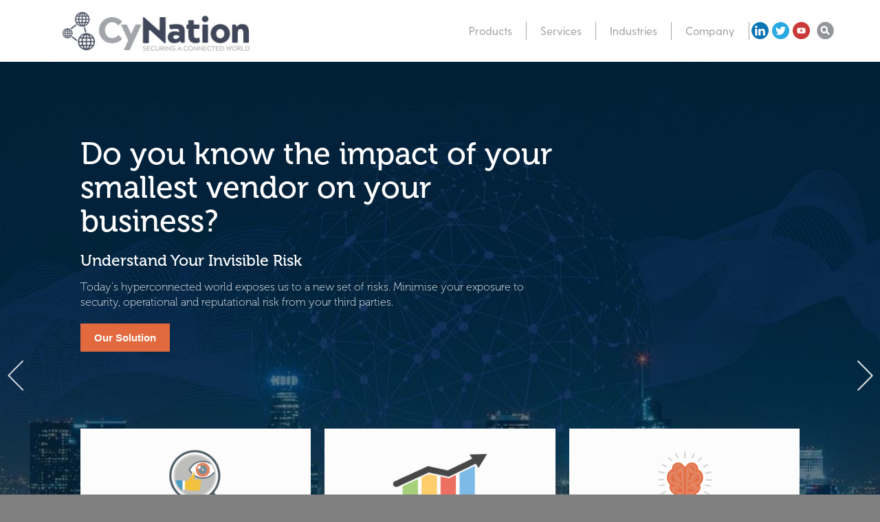

--- FILE ---
content_type: text/html; charset=UTF-8
request_url: https://www.cynation.com/
body_size: 10621
content:
<!doctype html>  <!--[if IEMobile 7 ]> <html lang="en-GB"class="no-js iem7"> <![endif]--><!--[if lt IE 7 ]> <html lang="en-GB" class="no-js ie6"> <![endif]--><!--[if IE 7 ]>    <html lang="en-GB" class="no-js ie7"> <![endif]--><!--[if IE 8 ]>    <html lang="en-GB" class="no-js ie8"> <![endif]--><!--[if (gte IE 9)|(gt IEMobile 7)|!(IEMobile)|!(IE)]><!--><html lang="en-GB" class="no-js"><!--<![endif]-->	<head >		<meta charset="utf-8">		<!-- <meta http-equiv="X-UA-Compatible" content="IE=edge,chrome=1"> -->        <meta http-equiv="X-UA-Compatible" content="IE=edge" />		<title>Cyber Security &#038; Compliance specialists based in London</title>        <meta name="viewport" content="width=device-width, initial-scale=1.0, maximum-scale=2.0, user-scalable=yes, target-densitydpi=device-dpi" />  		<link rel="pingback" href="https://www.cynation.com/xmlrpc.php">        <!-- wordpress head functions -->		    
<!-- Start The SEO Framework by Sybre Waaijer -->
<meta name="description" content="CyNation is an integrated risk management and analytics company focused on managing the vulnerabilities inherent in third-party ecosystems." />
<meta property="og:image" content="https://www.cynation.com/wp-content/uploads/2017/11/cropped-thumbnail-512-clear.png" />
<meta property="og:image:width" content="512" />
<meta property="og:image:height" content="512" />
<meta property="og:locale" content="en_GB" />
<meta property="og:type" content="website" />
<meta property="og:title" content="Cyber Security &#038; Compliance specialists based in London" />
<meta property="og:description" content="CyNation is an integrated risk management and analytics company focused on managing the vulnerabilities inherent in third-party ecosystems." />
<meta property="og:url" content="https://www.cynation.com/" />
<meta property="og:site_name" content="Cynation" />
<meta name="twitter:card" content="summary_large_image" />
<meta name="twitter:title" content="Cyber Security &#038; Compliance specialists based in London" />
<meta name="twitter:description" content="CyNation is an integrated risk management and analytics company focused on managing the vulnerabilities inherent in third-party ecosystems." />
<meta name="twitter:image" content="https://www.cynation.com/wp-content/uploads/2017/11/cropped-thumbnail-512-clear.png" />
<meta name="twitter:image:width" content="512" />
<meta name="twitter:image:height" content="512" />
<link rel="canonical" href="https://www.cynation.com/" />
<script type="application/ld+json">{"@context":"https://schema.org","@type":"WebSite","url":"https://www.cynation.com/","name":"Cynation","potentialAction":{"@type":"SearchAction","target":"https://www.cynation.com/search/{search_term_string}","query-input":"required name=search_term_string"}}</script>
<!-- End The SEO Framework by Sybre Waaijer | 0.00225s -->

<link rel='dns-prefetch' href='//s0.wp.com' />
<link rel='dns-prefetch' href='//secure.gravatar.com' />
<link rel='dns-prefetch' href='//s.w.org' />
		<script type="text/javascript">
			window._wpemojiSettings = {"baseUrl":"https:\/\/s.w.org\/images\/core\/emoji\/11\/72x72\/","ext":".png","svgUrl":"https:\/\/s.w.org\/images\/core\/emoji\/11\/svg\/","svgExt":".svg","source":{"concatemoji":"https:\/\/www.cynation.com\/wp-includes\/js\/wp-emoji-release.min.js?ver=4.9.28"}};
			!function(e,a,t){var n,r,o,i=a.createElement("canvas"),p=i.getContext&&i.getContext("2d");function s(e,t){var a=String.fromCharCode;p.clearRect(0,0,i.width,i.height),p.fillText(a.apply(this,e),0,0);e=i.toDataURL();return p.clearRect(0,0,i.width,i.height),p.fillText(a.apply(this,t),0,0),e===i.toDataURL()}function c(e){var t=a.createElement("script");t.src=e,t.defer=t.type="text/javascript",a.getElementsByTagName("head")[0].appendChild(t)}for(o=Array("flag","emoji"),t.supports={everything:!0,everythingExceptFlag:!0},r=0;r<o.length;r++)t.supports[o[r]]=function(e){if(!p||!p.fillText)return!1;switch(p.textBaseline="top",p.font="600 32px Arial",e){case"flag":return s([55356,56826,55356,56819],[55356,56826,8203,55356,56819])?!1:!s([55356,57332,56128,56423,56128,56418,56128,56421,56128,56430,56128,56423,56128,56447],[55356,57332,8203,56128,56423,8203,56128,56418,8203,56128,56421,8203,56128,56430,8203,56128,56423,8203,56128,56447]);case"emoji":return!s([55358,56760,9792,65039],[55358,56760,8203,9792,65039])}return!1}(o[r]),t.supports.everything=t.supports.everything&&t.supports[o[r]],"flag"!==o[r]&&(t.supports.everythingExceptFlag=t.supports.everythingExceptFlag&&t.supports[o[r]]);t.supports.everythingExceptFlag=t.supports.everythingExceptFlag&&!t.supports.flag,t.DOMReady=!1,t.readyCallback=function(){t.DOMReady=!0},t.supports.everything||(n=function(){t.readyCallback()},a.addEventListener?(a.addEventListener("DOMContentLoaded",n,!1),e.addEventListener("load",n,!1)):(e.attachEvent("onload",n),a.attachEvent("onreadystatechange",function(){"complete"===a.readyState&&t.readyCallback()})),(n=t.source||{}).concatemoji?c(n.concatemoji):n.wpemoji&&n.twemoji&&(c(n.twemoji),c(n.wpemoji)))}(window,document,window._wpemojiSettings);
		</script>
		<style type="text/css">
img.wp-smiley,
img.emoji {
	display: inline !important;
	border: none !important;
	box-shadow: none !important;
	height: 1em !important;
	width: 1em !important;
	margin: 0 .07em !important;
	vertical-align: -0.1em !important;
	background: none !important;
	padding: 0 !important;
}
</style>
<link rel='stylesheet' id='uaf_client_css-css'  href='https://www.cynation.com/wp-content/uploads/useanyfont/uaf.css?ver=1656604488' type='text/css' media='all' />
<link rel='stylesheet' id='wtr-css-css'  href='https://www.cynation.com/wp-content/plugins/worth-the-read/css/wtr.css?ver=4.9.28' type='text/css' media='all' />
<link rel='stylesheet' id='dashicons-css'  href='https://www.cynation.com/wp-includes/css/dashicons.min.css?ver=4.9.28' type='text/css' media='all' />
<link rel='stylesheet' id='wpbs-css'  href='https://www.cynation.com/wp-content/themes/modular-site-builder/css/bootstrap.css?ver=1.0' type='text/css' media='all' />
<link rel='stylesheet' id='wpbs-style-css'  href='https://www.cynation.com/wp-content/themes/modular-site-builder/css/bootstrap-theme.css?ver=1.0' type='text/css' media='all' />
<link rel='stylesheet' id='featherlight-css'  href='https://www.cynation.com/wp-content/themes/modular-site-builder/featherlight/featherlight.min.css?ver=1.0' type='text/css' media='all' />
<link rel='stylesheet' id='featherlight-gallery-css'  href='https://www.cynation.com/wp-content/themes/modular-site-builder/featherlight/featherlight.gallery.min.css?ver=1.0' type='text/css' media='all' />
<link rel='stylesheet' id='bxslider-css'  href='https://www.cynation.com/wp-content/themes/modular-site-builder/css/jquery.bxslider.css?ver=1.0' type='text/css' media='all' />
<link rel='stylesheet' id='owl-css'  href='https://www.cynation.com/wp-content/themes/modular-site-builder/css/owl.carousel.css?version=1.1&#038;ver=1.0' type='text/css' media='all' />
<link rel='stylesheet' id='style-a-css'  href='https://www.cynation.com/wp-content/themes/modular-site-builder/css/style-a.css?version=1.1&#038;ver=1.0' type='text/css' media='all' />
<link rel='stylesheet' id='style-b-css'  href='https://www.cynation.com/wp-content/themes/modular-site-builder/css/style-b.css?version=1.1&#038;ver=1.0' type='text/css' media='all' />
<link rel='stylesheet' id='custom-style-a-css'  href='https://www.cynation.com/wp-content/themes/modular-site-builder/css/custom-a.css?version=1.1&#038;ver=1.0' type='text/css' media='all' />
<link rel='stylesheet' id='custom-style-b-css'  href='https://www.cynation.com/wp-content/themes/modular-site-builder/css/custom-b.css?version=1.1&#038;ver=1.0' type='text/css' media='all' />
<link rel='stylesheet' id='jetpack-widget-social-icons-styles-css'  href='https://www.cynation.com/wp-content/plugins/jetpack/modules/widgets/social-icons/social-icons.css?ver=20170506' type='text/css' media='all' />
<link rel='stylesheet' id='jetpack_css-css'  href='https://www.cynation.com/wp-content/plugins/jetpack/css/jetpack.css?ver=6.5.4' type='text/css' media='all' />
<script type='text/javascript' src='https://www.cynation.com/wp-includes/js/jquery/jquery.js?ver=1.12.4'></script>
<script type='text/javascript' src='https://www.cynation.com/wp-includes/js/jquery/jquery-migrate.min.js?ver=1.4.1'></script>
<script type='text/javascript' src='https://www.cynation.com/wp-content/themes/modular-site-builder/js/vertically-center-containers.js?ver=1.2'></script>
<script type='text/javascript' src='https://www.cynation.com/wp-content/themes/modular-site-builder/js/apply-popup.js?ver=1.2'></script>
<script type='text/javascript' src='https://www.cynation.com/wp-content/themes/modular-site-builder/js/bootstrap.min.js?ver=1.2'></script>
<script type='text/javascript' src='https://www.cynation.com/wp-content/themes/modular-site-builder/library/js/scripts.js?ver=1.2'></script>
<script type='text/javascript' src='https://www.cynation.com/wp-content/themes/modular-site-builder/bower_components/modernizer/modernizr.js?ver=1.2'></script>
<script type='text/javascript' src='https://www.cynation.com/wp-content/themes/modular-site-builder/js/equal-height-containers.js?ver=1.2'></script>
<script type='text/javascript' src='https://www.cynation.com/wp-content/themes/modular-site-builder/featherlight/featherlight.min.js?ver=1.2'></script>
<script type='text/javascript' src='https://www.cynation.com/wp-content/themes/modular-site-builder/featherlight/featherlight.gallery.min.js?ver=1.2'></script>
<script type='text/javascript' src='https://www.cynation.com/wp-content/themes/modular-site-builder/js/jquery.bxslider.js?ver=1.2'></script>
<script type='text/javascript' src='https://www.cynation.com/wp-content/themes/modular-site-builder/js/apply-selected-tab-highlight-on-xs-and-sm.js?ver=1.2'></script>
<script type='text/javascript' src='https://www.cynation.com/wp-content/themes/modular-site-builder/js/gallery-toggle-image-display.js?ver=1.2'></script>
<script type='text/javascript' src='https://www.cynation.com/wp-content/themes/modular-site-builder/js/miscellaneous-effects.js?ver=1.2'></script>
<script type='text/javascript' src='https://www.cynation.com/wp-content/themes/modular-site-builder/js/heading-color-rule.js?ver=1.2'></script>
<script type='text/javascript' src='https://www.cynation.com/wp-content/themes/modular-site-builder/js/toggle-desktop-menu.js?ver=1.2'></script>
<script type='text/javascript' src='https://www.cynation.com/wp-content/themes/modular-site-builder/js/map.js?ver=1.2'></script>
<script type='text/javascript' src='https://www.cynation.com/wp-content/themes/modular-site-builder/js/owl.carousel.min.js?ver=1.2'></script>
<script type='text/javascript' src='https://www.cynation.com/wp-content/themes/modular-site-builder/js/flipper-height.js?ver=1.2'></script>
<link rel='https://api.w.org/' href='https://www.cynation.com/wp-json/' />
<link rel="alternate" type="application/json+oembed" href="https://www.cynation.com/wp-json/oembed/1.0/embed?url=https%3A%2F%2Fwww.cynation.com%2F" />
<link rel="alternate" type="text/xml+oembed" href="https://www.cynation.com/wp-json/oembed/1.0/embed?url=https%3A%2F%2Fwww.cynation.com%2F&#038;format=xml" />
<script type="text/javascript">
(function(url){
	if(/(?:Chrome\/26\.0\.1410\.63 Safari\/537\.31|WordfenceTestMonBot)/.test(navigator.userAgent)){ return; }
	var addEvent = function(evt, handler) {
		if (window.addEventListener) {
			document.addEventListener(evt, handler, false);
		} else if (window.attachEvent) {
			document.attachEvent('on' + evt, handler);
		}
	};
	var removeEvent = function(evt, handler) {
		if (window.removeEventListener) {
			document.removeEventListener(evt, handler, false);
		} else if (window.detachEvent) {
			document.detachEvent('on' + evt, handler);
		}
	};
	var evts = 'contextmenu dblclick drag dragend dragenter dragleave dragover dragstart drop keydown keypress keyup mousedown mousemove mouseout mouseover mouseup mousewheel scroll'.split(' ');
	var logHuman = function() {
		if (window.wfLogHumanRan) { return; }
		window.wfLogHumanRan = true;
		var wfscr = document.createElement('script');
		wfscr.type = 'text/javascript';
		wfscr.async = true;
		wfscr.src = url + '&r=' + Math.random();
		(document.getElementsByTagName('head')[0]||document.getElementsByTagName('body')[0]).appendChild(wfscr);
		for (var i = 0; i < evts.length; i++) {
			removeEvent(evts[i], logHuman);
		}
	};
	for (var i = 0; i < evts.length; i++) {
		addEvent(evts[i], logHuman);
	}
})('//www.cynation.com/?wordfence_lh=1&hid=5F85F4F8AE83006E3DA043618AC2C16F');
</script><style type="text/css">.wtr-time-wrap{ 
	/* wraps the entire label */
	margin: 0 10px;

}
.wtr-time-number{ 
	/* applies only to the number */
	
}</style>
<link rel='dns-prefetch' href='//widgets.wp.com'/>
<link rel='dns-prefetch' href='//s0.wp.com'/>
<link rel='dns-prefetch' href='//0.gravatar.com'/>
<link rel='dns-prefetch' href='//1.gravatar.com'/>
<link rel='dns-prefetch' href='//2.gravatar.com'/>
<link rel='dns-prefetch' href='//v0.wordpress.com'/>
<style type='text/css'>img#wpstats{display:none}</style>
<!-- Jetpack Open Graph Tags -->
<meta property="og:type" content="website" />
<meta property="og:title" content="Cynation" />
<meta property="og:description" content="Cyber Security &amp; Compliance specialists based in London, We aim to help organisations improve their security and compliance posture by providing innovative, automated solutions and services aga…" />
<meta property="og:url" content="https://www.cynation.com/" />
<meta property="og:site_name" content="Cynation" />
<meta property="og:image" content="https://www.cynation.com/wp-content/uploads/2017/11/cropped-thumbnail-512-clear.png" />
<meta property="og:image:width" content="512" />
<meta property="og:image:height" content="512" />
<meta property="og:locale" content="en_GB" />
<meta name="twitter:text:title" content="Homepage" />
<meta name="twitter:image" content="https://www.cynation.com/wp-content/uploads/2017/11/cropped-thumbnail-512-clear-270x270.png" />
<meta name="twitter:card" content="summary" />

<!-- End Jetpack Open Graph Tags -->
<link rel="icon" href="https://www.cynation.com/wp-content/uploads/2017/11/cropped-thumbnail-512-clear-32x32.png" sizes="32x32" />
<link rel="icon" href="https://www.cynation.com/wp-content/uploads/2017/11/cropped-thumbnail-512-clear-192x192.png" sizes="192x192" />
<link rel="apple-touch-icon-precomposed" href="https://www.cynation.com/wp-content/uploads/2017/11/cropped-thumbnail-512-clear-180x180.png" />
<meta name="msapplication-TileImage" content="https://www.cynation.com/wp-content/uploads/2017/11/cropped-thumbnail-512-clear-270x270.png" />
			<style type="text/css" id="wp-custom-css">
				body .hs-button.primary{
	margin-top: 12px;
}

.hs-form label {
	display: none;
}

#newsletterform .hs-form{
	display: inline-block;
}

#newsletterform .hs-submit.hs-submit {
    display: inline-block;
    width: 40px;
}

#newsletterform .hs_email.hs-email.hs-fieldtype-text.field.hs-form-field {
    display: inline-block;
}

#newsletterform input.hs-button.primary.large {
    width: 40px;
    min-width: 40px;
    height: 46px;
}

.post-banner .slide-content h1 {
    color: white;
}			</style>
		<style type="text/css" title="dynamic-css" class="options-output">.wtr-time-wrap{color:#CCCCCC;font-size:16px;opacity: 1;visibility: visible;-webkit-transition: opacity 0.24s ease-in-out;-moz-transition: opacity 0.24s ease-in-out;transition: opacity 0.24s ease-in-out;}.wf-loading .wtr-time-wrap,{opacity: 0;}.ie.wf-loading .wtr-time-wrap,{visibility: hidden;}</style>		<!-- end of wordpress head -->        <!-- Dynamic styles -->            <link rel="stylesheet" type="text/css" href="https://www.cynation.com/wp-content/themes/modular-site-builder/css/dynamic.css.php" />        <!-- end of dynamic styles -->		<!--[if lt IE 9]>			<script src="http://css3-mediaqueries-js.googlecode.com/svn/trunk/css3-mediaqueries.js"></script>		<![endif]-->		<!--[if lt IE 9]>			<script src="http://html5shim.googlecode.com/svn/trunk/html5.js"></script>		<![endif]-->		<!--[if lt IE 9]>		          <script type='text/javascript' src="http://cdnjs.cloudflare.com/ajax/libs/respond.js/1.4.2/respond.js"></script>		<![endif]-->                    <script async defer src="https://maps.googleapis.com/maps/api/js?key=AIzaSyDJHs55YDImVgw4Mntv13_MUTGWT8Nk9uc&callback=initMap" type="text/javascript"></script>                            <script>                (function(i,s,o,g,r,a,m){i['GoogleAnalyticsObject']=r;i[r]=i[r]||function(){                    (i[r].q=i[r].q||[]).push(arguments)},i[r].l=1*new Date();a=s.createElement(o),                    m=s.getElementsByTagName(o)[0];a.async=1;a.src=g;m.parentNode.insertBefore(a,m)                })(window,document,'script','//www.google-analytics.com/analytics.js','ga');                ga('create', 'UA-48842029-2', 'auto');                ga('send', 'pageview');            </script>                <script src="https://use.typekit.net/fou6apx.js"></script>        <script>try{Typekit.load({ async: true });}catch(e){}</script>        	</head>	<body class="home page-template-default page page-id-2908">    <!-- DO NOT REMOVE -->    <div id="xs-indicator"></div>    <div id="sm-indicator"></div>    <div id="md-indicator"></div>    <div id="lg-indicator"></div>    <!-- DO NOT REMOVE -->                    





<script type="text/javascript">
        jQuery(document).ready(function(){
            jQuery('.mobile-slider').bxSlider({
                auto: false,
                pager: false

            });
        });

    jQuery('.gallery').featherlightGallery({
        gallery: {
            next: 'next »',
            previous: '« previous'
        },
        variant: 'featherlight-gallery'
    });

    jQuery('.gallery-thumbs').featherlightGallery({
        gallery: {
            next: 'next »',
            previous: '« previous'
        },
        variant: 'featherlight-gallery2'
    });
</script>


    <div class="container-1920 header">

        <div class="container header header-section ">

                    <div class="container header-section brand-color-1  ">
    <div class="header NAV_1">
        <nav class="navbar navbar-default">
            <div class="container-fluid no-margin no-padding">
                <!-- Brand and toggle get grouped for better mobile display -->
                <div class="navbar-header padding-top-1 padding-top-xs-2 padding-top-sm-1 padding-left-8 padding-left-md-4 padding-left-sm-3 padding-left-xs-3">

                    
                    <a href="https://www.cynation.com"><img src="https://www.cynation.com/wp-content/uploads/2017/10/Artboard-11.jpg" alt="Cynation" class="brand " /></a>


                    <button type="button" class="navbar-toggle collapsed" data-toggle="collapse" data-target="#bs-example-navbar-collapse-1" aria-expanded="false">
                        <span class="sr-only">Toggle navigation</span>
                        <span class="icon-bar"></span>
                        <span class="icon-bar"></span>
                        <span class="icon-bar"></span>
                    </button>
                </div>

                <!-- Collect the nav links, forms, and other content for toggling -->

                <div class="collapse navbar-collapse " id="bs-example-navbar-collapse-1">

                    <div class="menu-top-menu-container"><ul id="menu-top-menu" class="nav navbar-nav navbar-right no-margin-top margin-right-lg-6 margin-right-md-2"><li id="menu-item-778" class="menu-item menu-item-type-custom menu-item-object-custom menu-item-has-children menu-item-778 dropdown"><a title="Products" href="#" data-toggle="dropdown" class="dropdown-toggle" aria-haspopup="true">Products <span class="caret"></span></a>
<ul role="menu" class=" dropdown-menu">
	<li id="menu-item-2521" class="menu-item menu-item-type-post_type menu-item-object-page menu-item-2521"><a title="CyDesk" href="https://www.cynation.com/products/cydesk/">CyDesk</a></li>
	<li id="menu-item-3107" class="menu-item menu-item-type-post_type menu-item-object-page menu-item-3107"><a title="CyCheck" href="https://www.cynation.com/products/cycheck/">CyCheck</a></li>
</ul>
</li>
<li id="menu-item-1138" class="menu-item menu-item-type-custom menu-item-object-custom menu-item-has-children menu-item-1138 dropdown"><a title="Services" href="#" data-toggle="dropdown" class="dropdown-toggle" aria-haspopup="true">Services <span class="caret"></span></a>
<ul role="menu" class=" dropdown-menu">
	<li id="menu-item-1139" class="menu-item menu-item-type-post_type menu-item-object-page menu-item-1139"><a title="Support" href="https://www.cynation.com/support/">Support</a></li>
	<li id="menu-item-1317" class="menu-item menu-item-type-post_type menu-item-object-page menu-item-1317"><a title="Training" href="https://www.cynation.com/training/">Training</a></li>
</ul>
</li>
<li id="menu-item-565" class="menu-item menu-item-type-post_type menu-item-object-page menu-item-has-children menu-item-565 dropdown"><a title="Industries" href="#" data-toggle="dropdown" class="dropdown-toggle" aria-haspopup="true">Industries <span class="caret"></span></a>
<ul role="menu" class=" dropdown-menu">
	<li id="menu-item-1707" class="menu-item menu-item-type-post_type menu-item-object-page menu-item-1707"><a title="All industries" href="https://www.cynation.com/industries/">All industries</a></li>
	<li id="menu-item-5259" class="menu-item menu-item-type-post_type menu-item-object-page menu-item-5259"><a title="Banking" href="https://www.cynation.com/industries/banking/">Banking</a></li>
	<li id="menu-item-5216" class="menu-item menu-item-type-post_type menu-item-object-page menu-item-5216"><a title="Insurance" href="https://www.cynation.com/industries/insurance/">Insurance</a></li>
	<li id="menu-item-5224" class="menu-item menu-item-type-post_type menu-item-object-page menu-item-5224"><a title="Retail" href="https://www.cynation.com/industries/retail/">Retail</a></li>
	<li id="menu-item-5312" class="menu-item menu-item-type-post_type menu-item-object-page menu-item-5312"><a title="Critical National Infrastructure" href="https://www.cynation.com/industries/critical-national-infrastructure/">Critical National Infrastructure</a></li>
</ul>
</li>
<li id="menu-item-1181" class="menu-item menu-item-type-post_type menu-item-object-page menu-item-has-children menu-item-1181 dropdown"><a title="Company" href="#" data-toggle="dropdown" class="dropdown-toggle" aria-haspopup="true">Company <span class="caret"></span></a>
<ul role="menu" class=" dropdown-menu">
	<li id="menu-item-1184" class="menu-item menu-item-type-post_type menu-item-object-page menu-item-1184"><a title="Company" href="https://www.cynation.com/company/">Company</a></li>
	<li id="menu-item-1186" class="menu-item menu-item-type-post_type menu-item-object-page menu-item-1186"><a title="Advisory Board" href="https://www.cynation.com/company/advisory-board/">Advisory Board</a></li>
	<li id="menu-item-1183" class="menu-item menu-item-type-post_type menu-item-object-page menu-item-1183"><a title="CyNation Careers" href="https://www.cynation.com/cynation-careers/">CyNation Careers</a></li>
	<li id="menu-item-2230" class="menu-item menu-item-type-post_type menu-item-object-page menu-item-2230"><a title="Contact Us" href="https://www.cynation.com/contact/">Contact Us</a></li>
</ul>
</li>
<li id="menu-item-719" class="menu-item menu-item-type-custom menu-item-object-custom menu-item-719"><a title="Linkedin" href="https://uk.linkedin.com/company/cynation-ltd">Linkedin</a></li>
<li id="menu-item-720" class="menu-item menu-item-type-custom menu-item-object-custom menu-item-720"><a title="twitter" href="https://twitter.com/cynationltd?lang=en">twitter</a></li>
<li id="menu-item-1236" class="menu-item menu-item-type-custom menu-item-object-custom menu-item-1236"><a title="youtube" href="https://www.youtube.com/channel/UC8ybf8PhPMHS4F292DdJRUA">youtube</a></li>
<li class="menu-item menu-item-search"><div id="search-toggle"></div><div id="search-form"><form method="get" class="menu-search-form" action="https://www.cynation.com/"><div class="col-xs-12 col-sm-8"><input class="text_input no-margin-bottom" type="text" value="" placeholder="Search..." name="s" id="s" onfocus="if (this.value == 'Enter Text &amp; Click to Search') {this.value = '';}" onblur="if (this.value == '') {this.value = 'Enter Text &amp; Click to Search';}" /></div><div class="col-xs-12 col-sm-4 padding-left-3 no-padding-left-xs"><input type="submit" class="my-wp-search no-margin-bottom" id="searchsubmit" value="search" /></div></form></div></li></ul></div>
                </div>
            </div><!-- /.navbar-collapse -->
        </nav>
    </div>
</div> <!-- end header -->

<script type="text/javascript">

    jQuery( document ).ready(function() {
        jQuery( "#search-toggle" ).on( "click", function() {
            jQuery("#search-form").toggle();
        });
    });

</script>
        </div>

    </div>


        <div class="container content-section">

            <!-- <div class="container content"> -->

                <div class="row">

                    </div></div><div class="container-1920">

<div class="row content-block-1    cynation-banner
    brand-color-3        
    ">
    

    
            <div class="col-xs-12 cynation-slider">

                
                
                    <div class="col-xs-12 padding-top-10  padding-top-xs-4 padding-bottom-xs-4 padding-bottom-7 height-d" style="background: url(https://www.cynation.com/wp-content/uploads/2020/02/Transparency-40-percent.jpg) center center no-repeat;background-size: cover;">

                        <div class="container content">

                            <div class="col-xs-10 col-xs-offset-1">

                                <div class="col-xs-12 col-sm-8 col-md-8 col-lg-5 padding-1">

                                    <h1>Do you know the impact of your smallest vendor on your business?</h1>
                                    <h5>Understand Your Invisible Risk</h5>
                                                                            <p>Today's hyperconnected world exposes us to a new set of risks. Minimise your exposure to security, operational and reputational risk from your third parties. </p>
                                    
                                                                            <a href="https://cynation.com/products/cydesk/" class="read-more-button">Our Solution</a>                                    
                                </div>

                            </div>

                        </div>

                    </div>

                
                
                    <div class="col-xs-12 padding-top-10  padding-top-xs-4 padding-bottom-xs-4 padding-bottom-7 height-d" style="background: url(https://www.cynation.com/wp-content/uploads/2017/10/iStock-629668612-1_e93bd3e426062be37c5f5541f5e7b58c-1.jpg) center center no-repeat;background-size: cover;">

                        <div class="container content">

                            <div class="col-xs-10 col-xs-offset-1">

                                <div class="col-xs-12 col-sm-8 col-md-8 col-lg-5 padding-1">

                                    <h1>CyDesk</h1>
                                    <h5>Your Integrated Risk Management and Analytics Platform</h5>
                                                                            <p>CyNation enables organisations to proactively manage their cybersecurity, compliance, financial and reputational risks. </p>
<p>CyDesk automates the life cycle of digital risk management from risk identification, analysis, mitigation to the ongoing review of risk impact on business operations.</p>
                                    
                                                                            <a href="http://www.cynation.com/contact/" class="read-more-button">Contact Us</a>                                    
                                </div>

                            </div>

                        </div>

                    </div>

                
                
                    <div class="col-xs-12 padding-top-10  padding-top-xs-4 padding-bottom-xs-4 padding-bottom-7 height-d" style="background: url(https://www.cynation.com/wp-content/uploads/2020/02/security-2168233_1280.02-1.jpg) center center no-repeat;background-size: cover;">

                        <div class="container content">

                            <div class="col-xs-10 col-xs-offset-1">

                                <div class="col-xs-12 col-sm-8 col-md-8 col-lg-5 padding-1">

                                    <h1>Proactively Manage Digital Transformation Risk</h1>
                                    <h5>Our latest whitepaper</h5>
                                                                            <p>Ensuring your risks are continuously identified, analysed and managed is crucial for successful and secure business transformation. In this white paper, CyNation outlines these key steps.</p>
                                    
                                                                            <a href="https://wp.me/P9qzVc-1fF" class="read-more-button">Download Here</a>                                    
                                </div>

                            </div>

                        </div>

                    </div>

                
        </div>

    
    <div class="container content position-relative">

            <div class="col-xs-10 col-xs-offset-1 cynation-slider-columns get-the-tallest">

                <div class="col-xs-12 col-md-4 padding-1">

                                            <a href="products/cydesk/">
                    
                        <div class="col-xs-12 set-to-tallest brand-color-4">

                            <div class="col-xs-10 col-xs-offset-1 center-me padding-top-1 padding-bottom-2">

                                
                                    <div class="col-xs-6 col-xs-offset-3">

                                        <img src="https://www.cynation.com/wp-content/uploads/2017/10/Artboard-5-copy-7-1_70eceeb6e65993454ffef7a87ed88ec3.png">    
                                    </div>

                                
                                <div class="col-xs-12">

                                                                            <h2>
                                            Advanced Risk Analytics                                        </h2>
                                    
                                    
                                                                            <p>Capitalise on advanced analytics that highlight critical vulnerabilities based on risk indicators from up to 900 sources.</p>
                                    
                                </div>

                            </div>

                        </div>

                                            </a>
                    
                </div>


                <div class="col-xs-12 col-md-4 padding-1">

                                            <a href="products/cydesk/">
                    
                        <div class="col-xs-12 set-to-tallest brand-color-4">

                            <div class="col-xs-10 col-xs-offset-1 center-me padding-top-1 padding-bottom-2">

                                
                                    <div class="col-xs-6 col-xs-offset-3">

                                        <img src="https://www.cynation.com/wp-content/uploads/2019/12/admin-ajax-small.php_.png">
                                    </div>

                                
                                <div class="col-xs-12">

                                                                            <h2>
                                            Quantified Business Impact                                        </h2>
                                    
                                    
                                                                            <p>Gain ongoing visibility of your third-party ecosystem and its digital footprint to quantify the impact on business operations.</p>
                                    
                                </div>

                            </div>

                        </div>

                                            </a>
                    
                </div>



                <div class="col-xs-12 col-md-4 padding-1">

                                            <a href="products/cydesk/">
                    
                        <div class="col-xs-12 set-to-tallest brand-color-4">

                            <div class="col-xs-10 col-xs-offset-1 center-me padding-top-1 padding-bottom-2">

                                
                                    <div class="col-xs-6 col-xs-offset-3">

                                        <img src="https://www.cynation.com/wp-content/uploads/2017/05/Artboard-5-copy-7.png">
                                    </div>

                                
                                <div class="col-xs-12">

                                                                            <h2>
                                            AI and Machine Learning                                        </h2>
                                    
                                    
                                                                            <p>Continuous intelligence powered by AI and machine learning automates risk management for assurance, compliance and resilience.</p>
                                    
                                </div>

                            </div>

                        </div>

                                            </a>
                    
                </div>

            </div>

    </div>

</div>

</div></div><div class="container content">



<script type="text/javascript">
    jQuery(document).ready(function(){
            jQuery('.cynation-slider').bxSlider({
                    auto: true,
                    autoStart: true,
                    pager: false,
                    touchEnabled: true,
                    swipeThreshold: 150,
                    pause: 9000,
                    preventDefaultSwipeX: true,
                    preventDefaultSwipeY: false,
                    controls: true,

                });
    });
</script>


    </div></div><div class="container-1920 brand-color-2"><div class="container content">

    <div class="row block content-block-2 HEADING padding-top-4 padding-bottom-4
        brand-color-2                    ">



    


    <div class="col-xs-10 col-xs-offset-1">



            <div class="marquee">

                <div class="marquee-text">

                    <a href=""><span class="message-type" style="color:#e36a3e">EVENT: </span><span class="message">Upcoming Webinar: Practical Guide to Vulnerability Testing</span><span class="separator">&nbsp;&nbsp;|&nbsp;&nbsp;</span></a><a href=""><span class="message-type" style="color:#e36a3e">NEWS: </span><span class="message">Are you up-to-date with Anti-Money Laundering Regulations?</span><span class="separator">&nbsp;&nbsp;|&nbsp;&nbsp;</span></a><a href=""><span class="message-type" style="color:#e36a3e">NEWS: </span><span class="message">Your one-stop shop for cybersecurity solutions</span><span class="separator">&nbsp;&nbsp;|&nbsp;&nbsp;</span></a><a href=""><span class="message-type" style="color:#e36a3e">NEWS: </span><span class="message">Keeping up with the ePrivacy Directive and Regulation</span><span class="separator">&nbsp;&nbsp;|&nbsp;&nbsp;</span></a><a href=""><span class="message-type" style="color:#e36a3e">EVENT: </span><span class="message">Upcoming Webinar: Practical Guide to Vulnerability Testing</span><span class="separator">&nbsp;&nbsp;|&nbsp;&nbsp;</span></a><a href=""><span class="message-type" style="color:#e36a3e">NEWS: </span><span class="message">Are you up-to-date with Anti-Money Laundering Regulations?</span><span class="separator">&nbsp;&nbsp;|&nbsp;&nbsp;</span></a><a href=""><span class="message-type" style="color:#e36a3e">NEWS: </span><span class="message">Your one-stop shop for cybersecurity solutions</span><span class="separator">&nbsp;&nbsp;|&nbsp;&nbsp;</span></a><a href=""><span class="message-type" style="color:#e36a3e">NEWS: </span><span class="message">Keeping up with the ePrivacy Directive and Regulation</span><span class="separator">&nbsp;&nbsp;|&nbsp;&nbsp;</span></a><a href=""><span class="message-type" style="color:#e36a3e">EVENT: </span><span class="message">Upcoming Webinar: Practical Guide to Vulnerability Testing</span><span class="separator">&nbsp;&nbsp;|&nbsp;&nbsp;</span></a><a href=""><span class="message-type" style="color:#e36a3e">NEWS: </span><span class="message">Are you up-to-date with Anti-Money Laundering Regulations?</span><span class="separator">&nbsp;&nbsp;|&nbsp;&nbsp;</span></a><a href=""><span class="message-type" style="color:#e36a3e">NEWS: </span><span class="message">Your one-stop shop for cybersecurity solutions</span><span class="separator">&nbsp;&nbsp;|&nbsp;&nbsp;</span></a><a href=""><span class="message-type" style="color:#e36a3e">NEWS: </span><span class="message">Keeping up with the ePrivacy Directive and Regulation</span><span class="separator">&nbsp;&nbsp;|&nbsp;&nbsp;</span></a><a href=""><span class="message-type" style="color:#e36a3e">EVENT: </span><span class="message">Upcoming Webinar: Practical Guide to Vulnerability Testing</span><span class="separator">&nbsp;&nbsp;|&nbsp;&nbsp;</span></a><a href=""><span class="message-type" style="color:#e36a3e">NEWS: </span><span class="message">Are you up-to-date with Anti-Money Laundering Regulations?</span><span class="separator">&nbsp;&nbsp;|&nbsp;&nbsp;</span></a><a href=""><span class="message-type" style="color:#e36a3e">NEWS: </span><span class="message">Your one-stop shop for cybersecurity solutions</span><span class="separator">&nbsp;&nbsp;|&nbsp;&nbsp;</span></a><a href=""><span class="message-type" style="color:#e36a3e">NEWS: </span><span class="message">Keeping up with the ePrivacy Directive and Regulation</span><span class="separator">&nbsp;&nbsp;|&nbsp;&nbsp;</span></a><a href=""><span class="message-type" style="color:#e36a3e">EVENT: </span><span class="message">Upcoming Webinar: Practical Guide to Vulnerability Testing</span><span class="separator">&nbsp;&nbsp;|&nbsp;&nbsp;</span></a><a href=""><span class="message-type" style="color:#e36a3e">NEWS: </span><span class="message">Are you up-to-date with Anti-Money Laundering Regulations?</span><span class="separator">&nbsp;&nbsp;|&nbsp;&nbsp;</span></a><a href=""><span class="message-type" style="color:#e36a3e">NEWS: </span><span class="message">Your one-stop shop for cybersecurity solutions</span><span class="separator">&nbsp;&nbsp;|&nbsp;&nbsp;</span></a><a href=""><span class="message-type" style="color:#e36a3e">NEWS: </span><span class="message">Keeping up with the ePrivacy Directive and Regulation</span><span class="separator">&nbsp;&nbsp;|&nbsp;&nbsp;</span></a>
                </div>

            </div>

    </div>



</div>


    </div></div><div class="container content">


<script type="text/javascript">

    jQuery(document).ready(function() {
        var marquee = jQuery('div.marquee');
        console.log(marquee);
        marquee.each(function() {
            var mar = jQuery(this),indent = mar.width();
            mar.marquee = function() {
                indent--;
                mar.css('text-indent',indent);
                if (indent < -1 * mar.children('div.marquee-text').width()) {
                    indent = mar.width();
                }
            };
            mar.data('interval',setInterval(mar.marquee,1000/60));
        });
    });

</script>

    </div></div><div class="container-1920 brand-color-4"><div class="container content">

    <div class="row content-block-3        CONTENT_2        brand-color-4                                ">

        
            
                
                    
<div class="col-xs-12 get-the-tallest ">

    <div class=" set-to-tallest col-xs-10 col-xs-offset-1 col-md-4 col-md-offset-1 padding-top-10 padding-bottom-10 padding-top-xs-4 padding-bottom-xs-4 " >

                    <h1>
                Identify            </h1>
        
                    <h3>
                What are your risks?            </h3>
        
                    <p>With over 900 data sources, CyDesk continuously scans for a variety of risk indicators, including cybersecurity, regulatory compliance, financial risk and news and reputation.</p>
        
                    <a href="https://cynation.com/products/cydesk/" class="read-more-button">Learn More</a>        
    </div>

    <div class=" set-to-tallest  col-xs-12 col-md-6 col-md-offset-1  ">

        
            
                <img src="https://www.cynation.com/wp-content/uploads/2020/02/Identify_Web_Final-2.png">
            
        
        
    </div>

</div>
                
            
        
    </div>


    </div></div><div class="container content">

    </div></div><div class="container-1920 brand-color-4"><div class="container content">

    <div class="row content-block-4        CONTENT_2        brand-color-4                                ">

        
            
                
                    
<div class="col-xs-12 get-the-tallest ">

    <div class=" set-to-tallest col-xs-10 col-xs-offset-1 col-md-4 col-md-offset-1 col-md-push-6 padding-top-10 padding-bottom-10 padding-top-xs-4 padding-bottom-xs-4 " >

                    <h1>
                Analyse            </h1>
        
                    <h3>
                Making the data relevant to you            </h3>
        
                    <p>CyDesk uses AI and machine learning to automatically evaluate digital risks, highlighting their impact on business operations and provides actionable intelligence to manage urgent risks.</p>
        
                    <a href="https://cynation.com/products/cydesk/" class="read-more-button">Learn More</a>        
    </div>

    <div class=" set-to-tallest  col-xs-12 col-md-6 col-md-pull-5 ">

        
            
                <div class=" set-to-tallest-child " style="background:url(https://www.cynation.com/wp-content/uploads/2020/02/Analyse_Web_Final-1.png) no-repeat center center; background-size: cover;"><img src="https://www.cynation.com/wp-content/uploads/2020/02/Analyse_Web_Final-1.png" style="opacity:0;"></div>
            
        
        
    </div>

</div>
                
            
        
    </div>


    </div></div><div class="container content">

    </div></div><div class="container-1920 brand-color-4"><div class="container content">

    <div class="row content-block-5        CONTENT_2        brand-color-4                                ">

        
            
                
                    
<div class="col-xs-12 get-the-tallest ">

    <div class=" set-to-tallest col-xs-10 col-xs-offset-1 col-md-4 col-md-offset-1 padding-top-10 padding-bottom-10 padding-top-xs-4 padding-bottom-xs-4 " >

                    <h1>
                Manage            </h1>
        
                    <h3>
                Everything in one place            </h3>
        
                    <p>Create an effective and holistic risk management plan with CyDesk. Cover all sectors of your risk &#8211; cyber security, compliance and business &#8211; for secure digital transformation and business assurance.</p>
        
                    <a href="https://cynation.com/products/cydesk/" class="read-more-button">Learn More</a>        
    </div>

    <div class=" set-to-tallest  col-xs-12 col-md-6 col-md-offset-1  ">

        
            
                <div class=" set-to-tallest-child " style="background:url(https://www.cynation.com/wp-content/uploads/2020/02/Manage_Web_Final-1.png) no-repeat center center; background-size: cover;"><img src="https://www.cynation.com/wp-content/uploads/2020/02/Manage_Web_Final-1.png" style="opacity:0;"></div>
            
        
        
    </div>

</div>
                
            
        
    </div>


    </div></div><div class="container content">

    
    </div></div><div class="container-1920 BANNER content-block-6  parallax  variation-1 height-a brand-color-2">

        
            <div id="slider6" class="slider-gallery"><div class="imageSlider" style="background:url(https://www.cynation.com/wp-content/uploads/2017/10/iStock-629668612-1_e93bd3e426062be37c5f5541f5e7b58c.jpg) no-repeat center center; background-size: cover;"><div class="container content"><div class="slider-center-me-vertically  height-a"><div class="display-table-cell middle"><div class=" col-xs-12 col-sm-10 col-sm-offset-1 col-md-6 col-md-offset-3 center-me slider-content-block "><div class="slide-content col-xs-12 padding-top-2 padding-bottom-2 no-padding-left-md no-padding-left-lg padding-right-8 padding-xs-2 padding-sm-2 "><div class="col-xs-12 col-md-10 col-md-offset-2 padding-left-1 padding-left-md-1 no-padding-left-sm no-padding-left-xs"><h2>Are you ready to take the next step in your risk management strategy?</h2><a class="read-more-button" href="https://www.cynation.com/products/cydesk/">Book a Demo</a></div></div></div></div></div></div></div></div>
        
    </div><div class="container content">

    

    </div></div><div class="container-1920 brand-color-4"><div class="container content">

    <div class="row block content-block-7 HEADING padding-top-6
        brand-color-4                    ">

        <div class="col-xs-10 col-xs-offset-1 center-me">

                            <h2>
                    Keep up-to-date with our blog                </h2>
            
            
                            <p class="no-margin-bottom"><p>We regularly comment on the latest topics on our blog. We also post other interesting news and highlight the best events to attend.</p>
</p>
            
        </div>

    </div>


    </div></div><div class="container content">


    </div></div><div class="container-1920 brand-color-4"><div class="container content">

        <div class="row content-block-8            block-3_COLUMN_1_DYNAMIC            brand-color-4                                            ">

            
                
                    
                        


                    
                
            
        </div>


    </div></div><div class="container content">

                </div>

            <!-- </div> -->

        </div>



    <div id ="footer" class="container footer">

        
    </div></div><div class="container-1920 brand-color-2"><div class="container content">

    <div  class="row brand-color-2">

        <div class="col-xs-10 col-xs-offset-1 padding-top-3 get-the-tallest">

            <div class="col-xs-12 col-sm-6 col-md-3 margin-bottom-3">

                <div class="col-xs-12 set-to-tallest heading-box padding-left-1 padding-right-1">
                    <h4>United Kingdom</h4>
                </div>

                <div class="col-xs-12 padding-left-1 padding-right-1">

                                            <p class="no-margin-bottom">contact@cynation.com</p>
                    
                                            <p>+44 020 3190 5000</p>
                    
                                            <p>PopHub Leicester Square<br />
41 Whitcomb Street<br />
London WC2H 7DT<br />
</p>
                    
                </div>

            </div>

            <div class="col-xs-12 col-sm-6 col-md-3 margin-bottom-3">

                <div class="col-xs-12 set-to-tallest heading-box padding-left-1 padding-right-1">
                    <h4>The Netherlands</h4>
                </div>

                <div class="col-xs-12 padding-left-1 padding-right-1">

                                            <p class="no-margin-bottom">contact@cynation.com</p>
                    
                                            <p>   </p>
                    
                                            <p>Oude Udenseweg 29 <br />
5405 PD Uden <br />
The Netherlands</p>
                    
                </div>

            </div>

            <div class="col-xs-12 col-sm-6 col-md-3 margin-bottom-3">

                <div class="col-xs-12 set-to-tallest heading-box padding-left-1 padding-right-1">
                    <h4>Keep Up to Date</h4>
                </div>

                <div class="col-xs-12 padding-left-1 padding-right-1">

                    <div class="menu-footer-menu-container"><ul id="menu-footer-menu" class="nav navbar-nav navbar-left no-margin no-padding"><li id="menu-item-721" class="menu-item menu-item-type-post_type menu-item-object-page menu-item-721"><a title="CyNation Careers" href="https://www.cynation.com/cynation-careers/">CyNation Careers</a></li>
<li id="menu-item-722" class="menu-item menu-item-type-post_type menu-item-object-page menu-item-722"><a title="Contact Us" href="https://www.cynation.com/contact/">Contact Us</a></li>
<li id="menu-item-2255" class="menu-item menu-item-type-post_type menu-item-object-page menu-item-2255"><a title="Privacy Policy" href="https://www.cynation.com/privacy-policy/">Privacy Policy</a></li>
<li id="menu-item-2256" class="menu-item menu-item-type-post_type menu-item-object-page menu-item-2256"><a title="Cookie Policy" href="https://www.cynation.com/cookie-policy/">Cookie Policy</a></li>
</ul></div>
                    <div class="col-xs-12">

                        <div class="menu-footer-social-links-container"><ul id="menu-footer-social-links" class="sodial-links"><li id="menu-item-1237" class="menu-item menu-item-type-custom menu-item-object-custom menu-item-1237"><a title="LinkedIn" href="https://uk.linkedin.com/company/cynation-ltd">LinkedIn</a></li>
<li id="menu-item-1238" class="menu-item menu-item-type-custom menu-item-object-custom menu-item-1238"><a title="twitter" href="https://twitter.com/cynationltd?lang=en">twitter</a></li>
<li id="menu-item-1239" class="menu-item menu-item-type-custom menu-item-object-custom menu-item-1239"><a title="youtube" href="https://www.youtube.com/channel/UC8ybf8PhPMHS4F292DdJRUA">youtube</a></li>
</ul></div>
                    </div>


                </div>

            </div>


            <div class="col-xs-12 col-sm-6 col-md-3 margin-bottom-3">

                <div class="col-xs-12 set-to-tallest heading-box padding-left-1 padding-right-1">
                    <h4>Newsletter Signup</h4>
                </div>

                <div class="col-xs-12 padding-left-1 padding-right-1">

                    <div id="newsletterform" class="col-xs-12 col-sm-11">
<!--[if lte IE 8]>
<script charset="utf-8" type="text/javascript" src="//js.hsforms.net/forms/v2-legacy.js"></script>
<![endif]-->
<script charset="utf-8" type="text/javascript" src="//js.hsforms.net/forms/v2.js"></script>
<script>
  hbspt.forms.create({
	portalId: "4002188",
	formId: "1c772c12-a510-45ac-8db0-54655ef03f85",
	css: ""
});
</script>
                    </div>

                    <div class="col-xs-12 col-sm-11">
                        <img src="https://cynation.com/wp-content/uploads/2020/06/footer20.png">
                    </div>    

                </div>

            </div>

        </div>

    </div>


    </div></div><div class="container content">

</div>

<div class="container-1920" style="background: #7d7d7d;">

    <div class="container">

        <div class="col-xs-10 col-xs-offset-1 footer-bottom padding-top-1 padding-bottom-1">

                            <div class="align-left copyright">
                    <p class="no-margin-bottom margin-right-2">Copyright &copy; 2026 by CyNation Ltd. All rights reserved.&nbsp;</p><p class="no-margin-bottom margin-right-2">|</p> <a href="/?p=1242">Terms & Conditions</a>
                </div>
            
        </div>

    </div>

</div>

    </div>


			<div style="display:none">
	</div>
<script type='text/javascript' src='https://s0.wp.com/wp-content/js/devicepx-jetpack.js?ver=202604'></script>
<script type='text/javascript' src='https://www.cynation.com/wp-content/plugins/worth-the-read/js/wtr.js?ver=4.9.28'></script>
<script type='text/javascript' src='https://secure.gravatar.com/js/gprofiles.js?ver=2026Janaa'></script>
<script type='text/javascript'>
/* <![CDATA[ */
var WPGroHo = {"my_hash":""};
/* ]]> */
</script>
<script type='text/javascript' src='https://www.cynation.com/wp-content/plugins/jetpack/modules/wpgroho.js?ver=4.9.28'></script>
<script type='text/javascript' src='https://www.cynation.com/wp-includes/js/wp-embed.min.js?ver=4.9.28'></script>
<script type='text/javascript' src='https://stats.wp.com/e-202604.js' async='async' defer='defer'></script>
<script type='text/javascript'>
	_stq = window._stq || [];
	_stq.push([ 'view', {v:'ext',j:'1:6.5.4',blog:'139321638',post:'2908',tz:'0',srv:'www.cynation.com'} ]);
	_stq.push([ 'clickTrackerInit', '139321638', '2908' ]);
</script>
		
		<script type="text/javascript">
			_linkedin_partner_id = "1485946";
			window._linkedin_data_partner_ids = window._linkedin_data_partner_ids || [];
			window._linkedin_data_partner_ids.push(_linkedin_partner_id);
			</script><script type="text/javascript">
			(function(){var s = document.getElementsByTagName("script")[0];
			var b = document.createElement("script");
			b.type = "text/javascript";b.async = true;
			b.src = "https://snap.licdn.com/li.lms-analytics/insight.min.js";
			s.parentNode.insertBefore(b, s);})();
		</script>
		<noscript>
			<img height="1" width="1" style="display:none;" alt="" src="https://px.ads.linkedin.com/collect/?pid=1485946&fmt=gif" />
		</noscript>

	</body>

</html>

--- FILE ---
content_type: text/css
request_url: https://www.cynation.com/wp-content/themes/modular-site-builder/featherlight/featherlight.min.css?ver=1.0
body_size: 779
content:
/**
 * Featherlight - ultra slim jQuery lightbox
 * Version 1.3.4 - http://noelboss.github.io/featherlight/
 *
 * Copyright 2015, Noël Raoul Bossart (http://www.noelboss.com)
 * MIT Licensed.
**/
@media all{
    .featherlight{
        display:none;
        position:fixed;
        top:0;
        right:0;
        bottom:0;
        left:0;
        z-index:2147483647;
        text-align:center;
        white-space:nowrap;
        cursor:pointer;
        background:#333;
        background:rgba(0,0,0,0);
        max-width: 100%;
        max-height: 100%;
        width: auto;
        height: auto;
    }

    .featherlight:last-of-type{background:rgba(0,0,0,.8)}.featherlight:before{content:'';display:inline-block;height:100%;vertical-align:middle;margin-right:-.25em}

    .featherlight .featherlight-content{
        position:relative;
        text-align:left;
        vertical-align:middle;
        display:inline-block;
        overflow:auto;
        padding:25px 25px 0;
        border-bottom:25px solid transparent;
        min-width:30%;
        /*margin-left:5%;
        margin-right:5%;     */
        background:#fff;
        cursor:auto;
        white-space:normal;
        max-width:95%;
        max-height:95%;
        height: auto;
        width: auto;
        margin: auto;
    }

    .featherlight .featherlight-inner{display:block}.featherlight .featherlight-close-icon{position:absolute;z-index:9999;top:0;right:0;line-height:25px;width:25px;cursor:pointer;text-align:center;font-family:Arial,sans-serif;background:#fff;background:rgba(255,255,255,.3);color:#000}.featherlight .featherlight-image{width:100%}.featherlight-iframe .featherlight-content{border-bottom:0;padding:0}.featherlight iframe{border:0}}@media only screen and (max-width:1024px){.featherlight .featherlight-content{margin-left:10px;margin-right:10px;max-height:98%;padding:10px 10px 0;border-bottom:10px solid transparent}}

@media (min-height:901px) and (max-height:1000px)    {
        img.detailBig {
            max-height: 840px;
            margin: auto;
            }
    }
@media (min-height:801px) and (max-height:900px)    {
    img.detailBig {
        max-height: 740px;
        margin: auto;
    }
}
@media (min-height:701px) and (max-height:800px)    {
    img.detailBig {
        max-height: 640px;
        margin: auto;
    }
}
@media (min-height:601px) and (max-height:700px)    {
    img.detailBig {
        max-height: 540px;
        margin: auto;
    }
}
@media (min-height:501px) and (max-height:600px)    {
    img.detailBig {
        max-height: 440px;
        margin: auto;
    }
}
@media(min-height:401px) and (max-height:500px)    {
    img.detailBig {
        max-height: 340px;
        margin: auto;
    }
}
@media (min-height:301px) and (max-height:400px)    {
    img.detailBig {
        max-height: 250px;
        margin: auto;
    }
}
@media(max-height:300px)    {
    .featherlight .detailBig {
        max-height: 180px;
        margin: auto;
    }
}

--- FILE ---
content_type: text/css
request_url: https://www.cynation.com/wp-content/themes/modular-site-builder/featherlight/featherlight.gallery.min.css?ver=1.0
body_size: 622
content:
/**
 * Featherlight Gallery – an extension for the ultra slim jQuery lightbox
 * Version 1.3.4 - http://noelboss.github.io/featherlight/
 *
 * Copyright 2015, Noël Raoul Bossart (http://www.noelboss.com)
 * MIT Licensed.
**/
@media all{.featherlight-next:hover {background: url('gallery_next.png') right 20px center no-repeat;}.featherlight-previous:hover {background: url('gallery_prev.png') left 20px center no-repeat;}.featherlight-next,.featherlight-previous{display:block;position:absolute;top:25px;right:25px;bottom:0;left:80%;cursor:pointer;-webkit-touch-callout:none;-webkit-user-select:none;-khtml-user-select:none;-moz-user-select:none;-ms-user-select:none;user-select:none;}.featherlight-previous{left:25px;right:80%}.featherlight-next:hover,.featherlight-previous:hover{}.featherlight-next span,.featherlight-previous span{display:none;position:absolute;top:50%;left:5%;width:82%;text-align:center;font-size:80px;line-height:80px;margin-top:-40px;text-shadow:0 0 5px #fff;color:#fff;font-style:normal;font-weight:400}.featherlight-next span{right:5%;left:auto}.featherlight-next:hover span,.featherlight-previous:hover span{display:inline-block}.featherlight-loading .featherlight-next,.featherlight-loading .featherlight-previous{display:none}}@media only screen and (max-device-width:1024px){.featherlight-next:hover,.featherlight-previous:hover{background:0 0}.featherlight-next span,.featherlight-previous span{display:block}}@media only screen and (max-width:1024px){.featherlight-next,.featherlight-previous{top:10px;right:10px;left:85%}.featherlight-previous{left:10px;right:85%}.featherlight-next span,.featherlight-previous span{margin-top:-30px;font-size:40px}}

@media (max-width: 767px) {
    .featherlight-next,
    .featherlight-next:hover {
        background: url('gallery_next.png') right 20px center no-repeat;
        background-size:contain;
        right: 20px;
    }
    .featherlight-previous,
    .featherlight-previous:hover {
        background: url('gallery_prev.png') left 20px center no-repeat;
        background-size:contain;
        left: 20px;
    }
}


--- FILE ---
content_type: text/css
request_url: https://www.cynation.com/wp-content/themes/modular-site-builder/css/style-a.css?version=1.1&ver=1.0
body_size: 4280
content:
/*******************************************
Global Styles
******************************************/
#xs-indicator,
#sm-indicator,
#md-indicator,
#lg-indicator {
    display: none;
}
@media(min-width:1200px) {
    #lg-indicator {
        display: block;
    }
}
@media(min-width:992px) and (max-width:1199px) {
    #md-indicator {
        display: block;
    }
}
@media(min-width:640px) and(max-width:991px) {
    #sm-indicator {
        display: block;
    }
}
@media(max-width:639px) {
    #xs-indicator {
        display: block;
    }
}

body {
    margin:0px;
    padding:0px;
    font-size:15px;
    font-family: "Gotham A", "Gotham B";
    font-weight:100;
    background: #ccc;
}
h1,h2,h3,h4 {
    margin-top: 0px;
}

p {
   line-height:22px;
    margin-bottom:20px;
}

ul, ol {
    margin-left:0px;
    padding-left:0px;
}

.content ul {
    padding-left:20px;
    margin-bottom:20px;
}

.content-section {
    background:#fff;
}

li {

}

span {

}

strong {

}

.center-me {
    text-align: center;
}

.display-table {
    display: table;
    height: 100%;
    width: 100%;
}
.display-table-cell {
    display: table-cell;
}
.middle {
    vertical-align: middle;
}


img {
    max-width: 100%;
}


@media (max-width:1340px) {
    .content {
        /*padding-left:15px;
        padding-right:15px; */
    }
}

/*******************************************
COLUMNS
*******************************************/

.col-xs-1, .col-sm-1, .col-md-1, .col-lg-1, .col-xs-2, .col-sm-2, .col-md-2, .col-lg-2, .col-xs-3, .col-sm-3, .col-md-3, .col-lg-3, .col-xs-4, .col-sm-4, .col-md-4, .col-lg-4, .col-xs-5, .col-sm-5, .col-md-5, .col-lg-5, .col-xs-6, .col-sm-6, .col-md-6, .col-lg-6, .col-xs-7, .col-sm-7, .col-md-7, .col-lg-7, .col-xs-8, .col-sm-8, .col-md-8, .col-lg-8, .col-xs-9, .col-sm-9, .col-md-9, .col-lg-9, .col-xs-10, .col-sm-10, .col-md-10, .col-lg-10, .col-xs-11, .col-sm-11, .col-md-11, .col-lg-11, .col-xs-12, .col-sm-12, .col-md-12, .col-lg-12 {
    padding:0;
}

/*******************************************
ROW
******************************************/

.row {
    /*margin-top:30px;
    margin-bottom:30px;*/
}
/******************************************
BANNERS
*******************************************/

.BANNER.height-a .imageSlider{
    height: 600px;
}
.BANNER.height-b .imageSlider{
    height: 510px;
}
.BANNER.height-c .imageSlider{
    height:400px;
}
.BANNER.height-d .imageSlider{
    height:300px;
}


.BANNER .bx-wrapper .bx-viewport, .bx-wrapper ul li,
.BANNER .imageSlider {
    border:0px;
    box-shadow:none;
}

.BANNER .bx-wrapper .bx-pager, .bx-wrapper .bx-controls-auto {
    position: absolute;
    bottom: 45px;
    width: 100%;
}

.BANNER .bx-wrapper .bx-pager.bx-default-pager a, .bx-wrapper .bx-pager.bx-default-pager a:hover {
    width: 20px;
    height: 20px;
    border-radius: 20px;
    background:#fff;
    border:2px solid #ffffff;
}

.BANNER .bx-wrapper .bx-pager.bx-default-pager a.active {
    background:none;
    border:2px solid #ffffff;
    width: 20px;
    height: 20px;
    border-radius: 20px;
}



.BANNER h1 {

}

.BANNER .slide-content {

}

/******************************************
NAV_TIT_1
*******************************************/

.brand {
    max-width:290px;
}

.header-section.height-a {
    height:100px;
}

.header-section {

}

.navbar-toggle {
    margin:0px;
    padding:0px;
}

.navbar-toggle .icon-bar {
    display: block;
    width: 74px;
    height: 11px;
    border-radius: 2px;
    margin-bottom: 15px;
}

.NAV_TIT_1 .center-me-absolute-sm {
    position: absolute;
    left: 50%;
    margin-left: -125px !important;
    display: block;
}

.NAV_TIT_1 .brand {
    margin-top: 10px;
}

@media (max-width:991px) {
    .navbar-default {
        z-index: 10;
    }
    .navbar-header {
        float: none;
    }
    .navbar-toggle {
        display: block;
    }
    .navbar-collapse {
        border-top: 1px solid transparent;
        box-shadow: inset 0 1px 0 rgba(255,255,255,0.1);
    }
    .navbar-collapse.collapse {
        display: none!important;
    }
    .navbar-nav {
        float: none!important;
        margin: 7.5px -15px;
    }
    .navbar-nav>li {
        float: none;
    }
    .navbar-nav>li>a {
        padding-top: 10px;
        padding-bottom: 10px;
    }
    .navbar-text {
        float: none;
        margin: 15px 0;
    }
    .navbar-collapse.collapse.in {
        display: block!important;
    }
    .collapsing {
        overflow: hidden!important;
    }
    .NAV_TIT_1 .center-me-absolute-sm {
        position: relative;
        left: 0%;
        margin-left: 0px !important;
        display: block;
    }

    .NAV_TIT_1 .no-margin {
        margin-left:10px;
        margin-right:10px;
    }

    .NAV_TIT_1 .navbar-toggle {
        margin-top:10px;
    }
}

@media (min-width:992px) and (max-width:1340px) {

}

@media (min-width:992px) {

}

/*******************************************
FOOTER
*******************************************/
@media(min-width:992px) {
    .newwave {
        text-align: right;
    }
}


/*******************************************
FOOT_HT_IR_IR_1
*******************************************/
.FOOT_HT_IR_IR_1 {
    /*margin-top:65px;*/
}

.FOOT_HT_IR_IR_1 p, .FOOT_HT_IR_IR_1 a, .FOOT_HT_IR_IR_1 span {
  color:#fff;
}

.FOOT_HT_IR_IR_1 .social-image-repeater img {
    height: 38px;
    margin-right:10px;
}

.FOOT_HT_IR_IR_1 .logo-image-repeater img {
    height: 30px;
    margin-right: 10px;
    margin-bottom: 20px;
}

@media (max-width:639px) {

    .FOOT_HT_IR_IR_1 .logo-image-repeater img {
        height: 55px;
    }

}

/************************************
SIDEBAR LAYOUT
************************************/

.sidebar-menu {
    padding-left: 5%;
    padding-right: 0%;
}

.sidebar-menu ul {
    padding-bottom:40px;
    margin-top:45px;
    border-right:1px solid #eeeeee;
}

.sidebar-menu ul li a {
    color: #A8ADA5;
    margin-bottom: 7px;
    margin-top: 24px;
    font-size: 17px;
    line-height: 15px;
    display: inline-block;
    min-width: 100px;
    width: auto;
    padding-bottom: 13px;
    border-bottom: 2px solid #ffffff;
    text-decoration:none;
}

.sidebar-menu ul li a:hover, .sidebar-menu ul li.active a {
    border-bottom: 2px solid #eee;
}

.sidebar-menu ul li.active a {
    font-weight:500;
}

.page-template-page-left-sidebar-php .sidebar-content {
    padding-left:45px;
    padding-right:45px;
}

.page-template-page-left-sidebar-php {

}

.sidebar-content .ONE-HT-2 .padding-top-c {
    padding-top:0px !important;
}

.sidebar-content .ONE-HT-2 .align-center  {
    text-align:left;
}

/******************************************
ALIGNMENT
******************************************/

.align-left {
    text-align: left;
}
.align-center {
    text-align: center;
}
.align-right {
    text-align: right;
}

img.alignleft {
    float:left;
    margin-right:15px;
}

img.alignright {
    float:right;
}

.float-left {
    float:left;
}

.float-right {
    float:right;
}

@media (min-width:768px) {
    .center-me-absolute-sm {
        position:absolute;
        left: 50%;
        margin-left: -151px !important;  /* 50% of your logo width */
        display: block;
    }
}

@media(min-width:640px) and (max-width:991px) {
    .align-left-sm {
        text-align: left;
    }
    .align-right-sm {
        text-align: right;
    }
}

@media(max-width:639px) {
    .align-left-xs {
        text-align: left;
    }
    .align-right-xs {
        text-align: right;
    }
    .center-me-xs {
        text-align: center;
    }
}

/*******************************************
Menu Styles
*******************************************/
#menuIcon {
    float: right !important;
    background: url('../images/menu_big_icon_default.png') center center no-repeat;
    background-size: 60%;
    min-height: 230px;
    margin: 50px 0;
    width:25%;
}

.navbar-nav {
    margin-top: 25px;
}

.navbar-nav li ul li ul.dropdown-menu .menu-item:hover ~ #menuIcon {
    background-color: #FCB42E !important;
}


.navbar-nav li ul li ul.dropdown-menu .menuBigIcon {
    display: none;
}

.navbar-nav > li ul li:hover > .dropdown-menu {
    display:block;
    margin-left:160px;
}

.navbar-nav > li ul li a{
    font-size:15px;
    padding:6px 5px;
}

.caret {
    display: none;
}

.navbar-nav li ul li a .caret {
    border-top: 6px solid transparent;
    border-bottom: 6px solid transparent;
    border-left: 6px solid green;
    display:inline-block;
    margin-top: -2px;
    margin-left: 10px;
}

.navbar-nav li ul li ul.dropdown-menu,
.navbar-nav li ul li:hover ul.dropdown-menu {
    width:100%;
    z-index:500;
    display: block;
    position: static;
    margin-left: 0px;
    padding-top: 15px;
}
.navbar-nav li ul li ul.dropdown-menu li,.navbar-nav li ul li ul.dropdown-menu li a{
    white-space:normal;
    padding-left: 0;
    padding-right: 0;
}

.navbar-nav li ul li.current-menu-item, .dropdown-menu > .active > a:focus,.dropdown-menu > .active > a,.dropdown-menu > .active > a, .dropdown-menu > .active > a:hover  {
    background-color: #FCB42E;
    color: #FFFFFF;
}

.navbar-nav li.current-menu-item a{
    font-weight:bold;
}

.navbar-nav li.current-menu-item ul.dropdown-menu li a{
    font-weight:normal;
}

.navbar-nav li ul li a:hover {

}

.navbar-default {
    font-family: "Gotham A", "Gotham B", sans-serif;
    font-style: normal;
    font-weight: 300;

}

.navbar-default .navbar-nav > li {

}

.navbar-default .navbar-nav > li:last-of-type {
    border-right: none;
}

.navbar-default .navbar-nav > li > a {
    color: #FFFFFF;
}

.navbar-default .navbar-nav > li > a:hover {
    background-color: #FCB42E;
    color: #FFFFFF;
}

.navbar-default .navbar-nav > li > a, .navbar-default .navbar-nav > li > a:hover {
    font-size: 18px;
    text-align: center;
}

.navbar {
    margin-bottom: 0;
}

.nav > li > a {
    position: relative;
    display: block;
    padding: 10px 20px;
}

.navbar-default .navbar-nav > .open > a:focus, .navbar-default .navbar-nav > li > a:focus {
    background-color: #FCB42E;
    color: #FFFFFF;
}

span.nav-seperator {
    padding-top:36px;
}

.navbar-default .navbar-nav > .active > a, .navbar-default .navbar-nav > .active > a, .navbar-default .navbar-nav > .active > a:hover {
    background:none;
    box-shadow:none;

   background-color: #FCB42E;
    color: #FFFFFF;
}
.navbar-default .navbar-nav > .active > a:hover {
    background: transparent;
    color: #FCB42E;
}


.vc_responsive .wpb_row.home-panels-top .vc_span4 {
    padding-left:60px;
}


.navbar ul.dropdown-menu li ul li:first-child a:after {
    border:0px;
}

.navbar-nav > li > a {
    padding-top: 5px;
    padding-bottom: 5px;
}

.navbar-default {
    background:none;
    border:none;
    box-shadow:none;
}

/*
.collapse.in {
    width: 100%;
}
*/

.dropdown-menu {
    position: absolute;
    z-index: 1000;
    display: none;
    float: left;
    padding: 5px 0px;
    margin: 2px 0px 0px;
    list-style: outside none none;
    font-size: 14px;
    text-align: left;
    background-color: #3C4155;
    border: 0px;
    border-radius: 0px;
    box-shadow: none;
    background-clip: padding-box;
    padding-top: 28px;
    padding-bottom: 28px ;
    text-align: left;
    width: 100%;
    left: 0;
}

.dropdown-menu > li > a:hover, .dropdown-menu > li > a:focus {
    background-image: none;
    background-color: #FCB42E;
    color: #FFFFFF;
}

.navbar-default .navbar-toggle:hover, .navbar-default .navbar-toggle:focus {
    background:none;
    border:none;

}

.navbar-toggle {
    border:0px;
    border-radius: 0;
}



.navbar-default .navbar-toggle .icon-bar {
    background-color: #FFF;
}

div.home-link {
    z-index: 99999;
}

#responsive-menu .responsive-menu li a {
    border-top: 1px solid #e2a12b!important;
}
#responsive-menu .responsive-menu li.current-menu-item > a, #responsive-menu .responsive-menu li.current-menu-item > .appendLink, #responsive-menu .responsive-menu li.current_page_item > a, #responsive-menu .responsive-menu li.current_page_item > .appendLink {
    background: #e2a12b!important;
}


/**********************************************************************************************************************
    Text Styles
**********************************************************************************************************************/


.font-color-1 {
    color: #FCB42E;
}
.font-color-2 {
    color: #B8BABB;
}
.font-color-3 {
    color: #c84ed9;
}
.font-color-4 {
    color: #6e8a57;
}
.font-color-5 {
    color: #70a3cf;
}
.font-color-6 {
    color: #b65b5e;
}
.font-color-7 {
    color: #FFFFFF;
}
.font-color-8 {
    color: #414042;
}

/**********************************************************************************************************************
    Button Styles
**********************************************************************************************************************/

a {
    margin: 0;
    padding: 0;

    font-family: "Gotham A", "Gotham B", sans-serif;
    font-weight: 300;
    font-size: 14px;
}

a.button-color-1, a.button-color-2, a.button-color-3, a.button-color-4,
input[type="submit"] {
    display: inline-block;
    text-align: center;
    font-weight: bold;
    min-width: 160px;
    padding-left: 10px;
    padding-right: 10px;
    padding-top: 10px;
    padding-bottom: 10px;
    border: 0;
}

/**********************************************************************************************************************
    Brand colors
**********************************************************************************************************************/

    .brand-color-1 {
        background: #A8ADA5;
    }

    .brand-color-2 {
        background: #ffffff;
    }

    .brand-color-3 {
        background: #7d7d7d;
    }

    .brand-color-4 {
        background: #484848;
    }

    .brand-color-1 p, .brand-color-1 {
        color:#ffffff;
    }

    .brand-color-2 p, .brand-color-2 {
        color: #808080;
    }

    .brand-color-3 p, .brand-color-3  {
        color: #ffffff;
    }

    .brand-color-4 p, .brand-color-4  {
        color: #ffffff;
    }

    .brand-color-1 a, .brand-color-1 a, .brand-color-1 a, .brand-color-1 a {
        color: #ff974c;
    }

    .brand-color-1 a {

    }

    .brand-color-2 a {

    }

    .brand-color-3 a  {

    }

    .brand-color-4 a  {

    }


    .brand-color-1 a.button-color-1 {
        background:#ff974c;
        color:#fff;
    }

    .brand-color-2 a.button-color-2  {
        background:#ff974c;
        color:#fff;
    }

    .brand-color-3 a.button-color-3   {
        background:#ff974c;
        color:#fff;
    }

    .brand-color-4 a.button-color-4   {
        background:#ff974c;
        color:#fff;
    }

/**********************************************************************************************************************
    Link Styles
**********************************************************************************************************************/

.footer a {
    color: #FFFFFF;
}

.plain-background a {
    color: #FCB42E;
}

a.close-me {
    cursor: pointer;
}

/**********************************************************************************************************************
    Button Styles
**********************************************************************************************************************/

a {
    margin: 0;
    padding: 0;

    font-family: "Gotham A", "Gotham B", sans-serif;
    font-weight: 300;
    font-size: 15px;
}

a.read-more-button,
input[type="submit"] {
    display: inline-block;
    background-color: #FCB42E;
    color: #FFFFFF;
    font-weight: bold;
    padding-left: 10px;
    padding-right: 10px;
    padding-top: 10px;
    padding-bottom: 10px;
    border: 0;
    margin-bottom: 20px;
    min-width: 130px;
    text-align:center;
}
a.read-more-button,
a.read-more-button:hover,
a.read-more-button:focus {
    text-decoration: none;
}

.light-background a.read-more-button {
    background-color: #0095D6;
}

a.read-more-button.button-color-1 {
    background-color: #FCB42E;
}

a.read-more-button.button-color-2 {
    background-color: #0095D6;
}

a.read-more-button.button-color-3 {
    background-color: #1C75A3;
}

a.read-more-button.button-color-4 {
    background-color: #6e8a57;
}

a.read-more-button.button-color-5 {
    background-color: #70a3cf;
}

a.read-more-button.button-color-6 {
    background-color: #b65b5e;
}

/********************************************************
HEADINGS AND SUBHEADINGS
******************************************************/

h1, h2, h3, h4, h5 {
    font-family: "Gotham A", "Gotham B", sans-serif;
    font-style: normal;

}

h1, h2, h3 {
    margin-bottom:20px;
}

h4 p {
    margin-bottom:0px;
    line-height:16px;
}

h4, h5 {
    margin-bottom:15px;
}

.subheading {
    margin-top:15px;
    padding-top:0px;
    font-style:italic;
    font-size:13px;
    font-weight:100;
}

/********************************************************
BANNERS - SLIDERS Vertical alignment
******************************************************/
.imageSlider {
    display: table;
    width: 100%;
}
.imageSlider .slider-center-me-vertically {
    display: table;
    width: 100%;
}


/********************************************************
3_IHSTBR_2
******************************************************/


.THREE-IHSTBR-2 .overlay {
    position: absolute;
    top: 0;
    bottom: 0;
    left:0;
    right:0;
    opacity: 0;
}
.THREE-IHSTBR-2 div.height-holder img {
    width: 100%;
    height: auto;
    opacity: 0;
}

.THREE-IHSTBR-2 a.heading-link,
.THREE-IHSTBR-2 a.heading-link:hover {
    cursor: pointer;
    position:absolute;
    bottom: 30px;
    left: 0;
    background: rgba(145, 195, 99, 0.9);
    padding: 25px;
    z-index: 999;
    text-decoration: none;
}
.THREE-IHSTBR-2 a.heading-link h3 {
    margin: 0px;
}

/****************************************************
CTA
****************************************************/

.CTA_4 a.read-more-button {
    width: 100%;
}


/****************************************************
CONTENT
****************************************************/

/*** CONTENT_5 ***/
.CONTENT_5 .timeline-description {
    border-left: 1px solid #fefefe;
    padding-left: 30px;
}
.CONTENT_5 .timeline-item:last-of-type .timeline-description {
    border: none;
}
.CONTENT_5 .timeline-description::before {
    content: "";
    display: block;
    background: url('../images/timeline_bullet.png');
    background-repeat: no-repeat;
    background-size: 16px;
    height: 16px;
    width: 16px;
    position: absolute;
    top: 0px;
    left: -8px;
}

/*** CONTENT_7 ***/
div.carousel-tab {
    display: none;
}
div#tab1 {
    display: block;
}

.owl-nav {
    position: absolute;
    top:50%;
    background: red;
    width: 100%;
}
.owl-nav .owl-prev {
    position: absolute;
    left: -50px;
}
.owl-nav .owl-next {
    position: absolute;
    right: -50px;
}


/********************************************************
GALLERIES
********************************************************/
a.gallery {
    display: none;
}
a.gallery:nth-child(1) {
    display: block;
}

@media(min-width:992px) {
    a.gallery {
        position: absolute;
        top: 10px;
        bottom: 10px;
        width: 100%;
    }
    a.gallery > img {
        opacity: 0;
    }
}
@media(max-width:639px) {
    .thumb.padding-1:nth-child(odd) {
        padding-left: 0;
    }
    .thumb.padding-1:nth-child(even) {
        padding-right: 0;
    }
}


/*******************************************************
FORMS
*******************************************************/

input,
textarea {
    width: 100%;
}
input[type="text"],
input[type="email"],
input[type="tel"],
textarea {
    padding: 10px;
    margin-bottom: 20px;
    color: rgb(119, 119, 119)!important;
}
input[type="submit"] {
    width: auto;
}

/******************************************************
2_COLUMNS
******************************************************/

/***** 2_COLUMNS_5 *****/
div.rounded-number {
    position: relative;
    display: table;
    width: 50px;
    max-width: 100%;
    height: 50px;
    max-height: 100%;
    border: 1px solid #fff;
    border-radius: 40px;
    margin: 0 auto;
}
div.rounded-number > p {
    display: table-cell;
    vertical-align: middle;
}
div.number-container:after {
    content:"";
    position: absolute;
    /*z-index: -1; */
    top: 0;
    bottom: 0;
    left: 50%;
    border-left: 2px dotted #ff0000;
    transform: translate(-50%);
}


/*****************************************************
CTA_S
*****************************************************/
@media(min-width:992px) {
    .CTA_2 .heading-block {
        border-right: 1px solid #fff;
    }
}



/******************************************************
HEADERS
******************************************************/

.NAV_3 {
    height: 90px;
}
.NAV_3 .navbar-header {
    width: 300px;
    text-align: center;
    left: 50%;
    margin-left: -150px;
    position: absolute;
    text-align: center;
}
.NAV_3 .brand {
    max-width: 250px;
    max-height: 70px;
    padding: 10px 0;
}

@media(min-width:992px) {
    .NAV_3 {
        padding-left: 80px;
        padding-right: 80px;
    }
    .NAV_3.navbar-default .navbar-nav > li > a {
        padding: 35px 25px;
    }
}

.bx-viewport {
    border:none!important;
    box-shadow:none!important;
}

div.container-1920 {
    width: 100%;
    max-width: 1920px;
    margin-left: auto;
    margin-right: auto;
}
.container-1920 > .container {
    background: transparent!important;
}
.imageSlider .container,
.cynation-slider .container{
    background: transparent!important;
}
.container.position-relative {
    position: relative;
}


--- FILE ---
content_type: text/css
request_url: https://www.cynation.com/wp-content/themes/modular-site-builder/css/style-b.css?version=1.1&ver=1.0
body_size: 3310
content:
/********************************************************
PADDINGS
******************************************************/

.no-padding {padding:0;}
.no-padding-left {padding-left:0;}
.no-padding-right {padding-right:0;}
.no-padding-top {padding-top:0;}
.no-padding-bottom {padding-bottom:0;}

.padding-1 {padding:10px;}
.padding-left-1 {padding-left: 10px;}
.padding-right-1 {padding-right: 10px;}
.padding-top-1 {padding-top: 10px;}
.padding-bottom-1 {padding-bottom: 10px;}

.padding-2 {padding: 20px;}
.padding-left-2 {padding-left:20px; }
.padding-right-2 {padding-right: 20px;}
.padding-top-2 {padding-top: 20px;}
.padding-bottom-2 {padding-bottom: 20px;}

.padding-3 {padding:30px;}
.padding-left-3 {padding-left: 30px;}
.padding-right-3 {padding-right: 30px;}
.padding-top-3 {padding-top: 30px;}
.padding-bottom-3 {padding-bottom: 30px;}

.padding-4 {padding: 40px;}
.padding-left-4 {padding-left: 40px;}
.padding-right-4 {padding-right: 40px;}
.padding-top-4 {padding-top: 40px;}
.padding-bottom-4 {padding-bottom: 40px;}

.padding-5 {padding: 50px;}
.padding-left-5 {padding-left:50px;}
.padding-right-5 {padding-right: 50px;}
.padding-top-5 {padding-top: 50px;}
.padding-bottom-5 {padding-bottom: 50px;}

.padding-6 {padding: 60px;}
.padding-left-6 {padding-left: 60px;}
.padding-right-6 {padding-right: 60px;}
.padding-top-6 {padding-top: 60px;}
.padding-bottom-6 {padding-bottom: 60px;}

.padding-7 {padding: 70px;}
.padding-left-7 {padding-left: 70px;}
.padding-right-7 {padding-right: 70px;}
.padding-top-7 {padding-top: 70px;}
.padding-bottom-7 {padding-bottom: 70px;}

.padding-8 {padding: 80px;}
.padding-left-8 {padding-left: 80px;}
.padding-right-8 {padding-right: 80px;}
.padding-top-8 {padding-top: 80px;}
.padding-bottom-8 {padding-bottom: 80px;}

.padding-9 {padding: 90px;}
.padding-left-9 {padding-left: 90px;}
.padding-right-9 {padding-right: 90px;}
.padding-top-9 {padding-top: 90px;}
.padding-bottom-8 {padding-bottom: 90px;}

.padding-10 {padding: 100px;}
.padding-left-10 {padding-left: 100px;}
.padding-right-10 {padding-right: 100px;}
.padding-top-10 {padding-top: 100px;}
.padding-bottom-10 {padding-bottom: 100px;}

@media(min-width:1200px) {

    .no-padding-lg {padding:0;}
    .no-padding-left-lg {padding-left:0;}
    .no-padding-right-lg {padding-right:0;}
    .no-padding-top-lg {padding-top:0;}
    .no-padding-bottom-lg {padding-bottom:0;}

    .padding-lg-1 {padding:10px;}
    .padding-left-lg-1 {padding-left: 10px;}
    .padding-right-lg-1 {padding-right: 10px;}
    .padding-top-lg-1 {padding-top: 10px;}
    .padding-bottom-lg-1 {padding-bottom: 10px;}

    .padding-lg-2 {padding: 20px;}
    .padding-left-lg-2 {padding-left:20px; }
    .padding-right-lg-2 {padding-right: 20px;}
    .padding-top-lg-2 {padding-top: 20px;}
    .padding-bottom-lg-2 {padding-bottom: 20px;}

    .padding-lg-3 {padding:30px;}
    .padding-left-lg-3 {padding-left: 30px;}
    .padding-right-lg-3 {padding-right: 30px;}
    .padding-top-lg-3 {padding-top: 30px;}
    .padding-bottom-lg-3 {padding-bottom: 30px;}

    .padding-lg-4 {padding: 40px;}
    .padding-left-lg-4 {padding-left: 40px;}
    .padding-right-lg-4 {padding-right: 40px;}
    .padding-top-lg-4 {padding-top: 40px;}
    .padding-bottom-lg-4 {padding-bottom: 40px;}

    .padding-lg-5 {padding: 50px;}
    .padding-left-lg-5 {padding-left:50px;}
    .padding-right-lg-5 {padding-right: 50px;}
    .padding-top-lg-5 {padding-top: 50px;}
    .padding-bottom-lg-5 {padding-bottom: 50px;}

    .padding-lg-6 {padding: 60px;}
    .padding-left-lg-6 {padding-left: 60px;}
    .padding-right-lg-6 {padding-right: 60px;}
    .padding-top-lg-6 {padding-top: 60px;}
    .padding-bottom-lg-6 {padding-bottom: 60px;}

    .padding-lg-7 {padding: 70px;}
    .padding-left-lg-7 {padding-left: 70px;}
    .padding-right-lg-7 {padding-right: 70px;}
    .padding-top-lg-7 {padding-top: 70px;}
    .padding-bottom-lg-7 {padding-bottom: 70px;}

    .padding-lg-8 {padding: 80px;}
    .padding-left-lg-8 {padding-left: 80px;}
    .padding-right-lg-8 {padding-right: 80px;}
    .padding-top-lg-8 {padding-top: 80px;}
    .padding-bottom-lg-8 {padding-bottom: 80px;}

    .padding-lg-9 {padding: 90px;}
    .padding-left-lg-9 {padding-left: 90px;}
    .padding-right-lg-9 {padding-right: 90px;}
    .padding-top-lg-9 {padding-top: 90px;}
    .padding-bottom-lg-8 {padding-bottom: 90px;}

    .padding-lg-10 {padding: 100px;}
    .padding-left-lg-10 {padding-left: 100px;}
    .padding-right-lg-10 {padding-right: 100px;}
    .padding-top-lg-10 {padding-top: 100px;}
    .padding-bottom-lg-10 {padding-bottom: 100px;}
}

@media(min-width:992px) and (max-width:1199px) {

    .no-padding-md {padding:0;}
    .no-padding-left-md {padding-left:0;}
    .no-padding-right-md {padding-right:0;}
    .no-padding-top-md {padding-top:0;}
    .no-padding-bottom-md {padding-bottom:0;}

    .padding-md-1 {padding:10px;}
    .padding-left-md-1 {padding-left: 10px;}
    .padding-right-md-1 {padding-right: 10px;}
    .padding-top-md-1 {padding-top: 10px;}
    .padding-bottom-md-1 {padding-bottom: 10px;}

    .padding-md-2 {padding: 20px;}
    .padding-left-md-2 {padding-left:20px; }
    .padding-right-md-2 {padding-right: 20px;}
    .padding-top-md-2 {padding-top: 20px;}
    .padding-bottom-md-2 {padding-bottom: 20px;}

    .padding-md-3 {padding:30px;}
    .padding-left-md-3 {padding-left: 30px;}
    .padding-right-md-3 {padding-right: 30px;}
    .padding-top-md-3 {padding-top: 30px;}
    .padding-bottom-md-3 {padding-bottom: 30px;}

    .padding-md-4 {padding: 40px;}
    .padding-left-md-4 {padding-left: 40px;}
    .padding-right-md-4 {padding-right: 40px;}
    .padding-top-md-4 {padding-top: 40px;}
    .padding-bottom-md-4 {padding-bottom: 40px;}

    .padding-md-5 {padding: 50px;}
    .padding-left-md-5 {padding-left:50px;}
    .padding-right-md-5 {padding-right: 50px;}
    .padding-top-md-5 {padding-top: 50px;}
    .padding-bottom-md-5 {padding-bottom: 50px;}

    .padding-md-6 {padding: 60px;}
    .padding-left-md-6 {padding-left: 60px;}
    .padding-right-md-6 {padding-right: 60px;}
    .padding-top-md-6 {padding-top: 60px;}
    .padding-bottom-md-6 {padding-bottom: 60px;}

    .padding-md-7 {padding: 70px;}
    .padding-left-md-7 {padding-left: 70px;}
    .padding-right-md-7 {padding-right: 70px;}
    .padding-top-md-7 {padding-top: 70px;}
    .padding-bottom-md-7 {padding-bottom: 70px;}

    .padding-md-8 {padding: 80px;}
    .padding-left-md-8 {padding-left: 80px;}
    .padding-right-md-8 {padding-right: 80px;}
    .padding-top-md-8 {padding-top: 80px;}
    .padding-bottom-md-8 {padding-bottom: 80px;}

    .padding-md-9 {padding: 90px;}
    .padding-left-md-9 {padding-left: 90px;}
    .padding-right-md-9 {padding-right: 90px;}
    .padding-top-md-9 {padding-top: 90px;}
    .padding-bottom-md-8 {padding-bottom: 90px;}

    .padding-md-10 {padding: 100px;}
    .padding-left-md-10 {padding-left: 100px;}
    .padding-right-md-10 {padding-right: 100px;}
    .padding-top-md-10 {padding-top: 100px;}
    .padding-bottom-md-10 {padding-bottom: 100px;}
}

@media(min-width:640px) and (max-width:991px) {

    .no-padding-sm {padding:0;}
    .no-padding-left-sm {padding-left:0;}
    .no-padding-right-sm {padding-right:0;}
    .no-padding-top-sm {padding-top:0;}
    .no-padding-bottom-sm {padding-bottom:0;}

    .padding-sm-1 {padding:10px;}
    .padding-left-sm-1 {padding-left: 10px;}
    .padding-right-sm-1 {padding-right: 10px;}
    .padding-top-sm-1 {padding-top: 10px;}
    .padding-bottom-sm-1 {padding-bottom: 10px;}

    .padding-sm-2 {padding: 20px;}
    .padding-left-sm-2 {padding-left:20px; }
    .padding-right-sm-2 {padding-right: 20px;}
    .padding-top-sm-2 {padding-top: 20px;}
    .padding-bottom-sm-2 {padding-bottom: 20px;}

    .padding-sm-3 {padding:30px;}
    .padding-left-sm-3 {padding-left: 30px;}
    .padding-right-sm-3 {padding-right: 30px;}
    .padding-top-sm-3 {padding-top: 30px;}
    .padding-bottom-sm-3 {padding-bottom: 30px;}

    .padding-sm-4 {padding: 40px;}
    .padding-left-sm-4 {padding-left: 40px;}
    .padding-right-sm-4 {padding-right: 40px;}
    .padding-top-sm-4 {padding-top: 40px;}
    .padding-bottom-sm-4 {padding-bottom: 40px;}

    .padding-sm-5 {padding: 50px;}
    .padding-left-sm-5 {padding-left:50px;}
    .padding-right-sm-5 {padding-right: 50px;}
    .padding-top-sm-5 {padding-top: 50px;}
    .padding-bottom-sm-5 {padding-bottom: 50px;}

    .padding-sm-6 {padding: 60px;}
    .padding-left-sm-6 {padding-left: 60px;}
    .padding-right-sm-6 {padding-right: 60px;}
    .padding-top-sm-6 {padding-top: 60px;}
    .padding-bottom-sm-6 {padding-bottom: 60px;}

    .padding-sm-7 {padding: 70px;}
    .padding-left-sm-7 {padding-left: 70px;}
    .padding-right-sm-7 {padding-right: 70px;}
    .padding-top-sm-7 {padding-top: 70px;}
    .padding-bottom-sm-7 {padding-bottom: 70px;}

    .padding-sm-8 {padding: 80px;}
    .padding-left-sm-8 {padding-left: 80px;}
    .padding-right-sm-8 {padding-right: 80px;}
    .padding-top-sm-8 {padding-top: 80px;}
    .padding-bottom-sm-8 {padding-bottom: 80px;}

    .padding-sm-9 {padding: 90px;}
    .padding-left-sm-9 {padding-left: 90px;}
    .padding-right-sm-9 {padding-right: 90px;}
    .padding-top-sm-9 {padding-top: 90px;}
    .padding-bottom-sm-8 {padding-bottom: 90px;}

    .padding-sm-10 {padding: 100px;}
    .padding-left-sm-10 {padding-left: 100px;}
    .padding-right-sm-10 {padding-right: 100px;}
    .padding-top-sm-10 {padding-top: 100px;}
    .padding-bottom-sm-10 {padding-bottom: 100px;}
}

@media (max-width:639px) {

    .no-padding-xs {padding:0;}
    .no-padding-left-xs {padding-left:0;}
    .no-padding-right-xs {padding-right:0;}
    .no-padding-top-xs {padding-top:0;}
    .no-padding-bottom-xs {padding-bottom:0;}

    .padding-xs-1 {padding:10px;}
    .padding-left-xs-1 {padding-left: 10px;}
    .padding-right-xs-1 {padding-right: 10px;}
    .padding-top-xs-1 {padding-top: 10px;}
    .padding-bottom-xs-1 {padding-bottom: 10px;}

    .padding-xs-2 {padding: 20px;}
    .padding-left-xs-2 {padding-left:20px; }
    .padding-right-xs-2 {padding-right: 20px;}
    .padding-top-xs-2 {padding-top: 20px;}
    .padding-bottom-xs-2 {padding-bottom: 20px;}

    .padding-xs-3 {padding:30px;}
    .padding-left-xs-3 {padding-left: 30px;}
    .padding-right-xs-3 {padding-right: 30px;}
    .padding-top-xs-3 {padding-top: 30px;}
    .padding-bottom-xs-3 {padding-bottom: 30px;}

    .padding-xs-4 {padding: 40px;}
    .padding-left-xs-4 {padding-left: 40px;}
    .padding-right-xs-4 {padding-right: 40px;}
    .padding-top-xs-4 {padding-top: 40px;}
    .padding-bottom-xs-4 {padding-bottom: 40px;}

    .padding-xs-5 {padding: 50px;}
    .padding-left-xs-5 {padding-left:50px;}
    .padding-right-xs-5 {padding-right: 50px;}
    .padding-top-xs-5 {padding-top: 50px;}
    .padding-bottom-xs-5 {padding-bottom: 50px;}

    .padding-xs-6 {padding: 60px;}
    .padding-left-xs-6 {padding-left: 60px;}
    .padding-right-xs-6 {padding-right: 60px;}
    .padding-top-xs-6 {padding-top: 60px;}
    .padding-bottom-xs-6 {padding-bottom: 60px;}

    .padding-xs-7 {padding: 70px;}
    .padding-left-xs-7 {padding-left: 70px;}
    .padding-right-xs-7 {padding-right: 70px;}
    .padding-top-xs-7 {padding-top: 70px;}
    .padding-bottom-xs-7 {padding-bottom: 70px;}

    .padding-xs-8 {padding: 80px;}
    .padding-left-xs-8 {padding-left: 80px;}
    .padding-right-xs-8 {padding-right: 80px;}
    .padding-top-xs-8 {padding-top: 80px;}
    .padding-bottom-xs-8 {padding-bottom: 80px;}

    .padding-xs-9 {padding: 90px;}
    .padding-left-xs-9 {padding-left: 90px;}
    .padding-right-xs-9 {padding-right: 90px;}
    .padding-top-xs-9 {padding-top: 90px;}
    .padding-bottom-xs-8 {padding-bottom: 90px;}

    .padding-xs-10 {padding: 100px;}
    .padding-left-xs-10 {padding-left: 100px;}
    .padding-right-xs-10 {padding-right: 100px;}
    .padding-top-xs-10 {padding-top: 100px;}
    .padding-bottom-xs-10 {padding-bottom: 100px;}
}


/****************************************************
END OF PADDINGS
*****************************************************/


/****************************************************
MARGINS
****************************************************/
.no-margin {margin:0;}
.no-margin-left {margin-left:0;}
.no-margin-right {margin-right:0;}
.no-margin-top {margin-top:0;}
.no-margin-bottom {margin-bottom:0;}

.margin-1 {margin:10px;}
.margin-left-1 {margin-left: 10px;}
.margin-right-1 {margin-right: 10px;}
.margin-top-1 {margin-top: 10px;}
.margin-bottom-1 {margin-bottom: 10px;}

.margin-2 {margin: 20px;}
.margin-left-2 {margin-left:20px; }
.margin-right-2 {margin-right: 20px;}
.margin-top-2 {margin-top: 20px;}
.margin-bottom-2 {margin-bottom: 20px;}

.margin-3 {margin:30px;}
.margin-left-3 {margin-left: 30px;}
.margin-right-3 {margin-right: 30px;}
.margin-top-3 {margin-top: 30px;}
.margin-bottom-3 {margin-bottom: 30px;}

.margin-4 {margin: 40px;}
.margin-left-4 {margin-left: 40px;}
.margin-right-4 {margin-right: 40px;}
.margin-top-4 {margin-top: 40px;}
.margin-bottom-4 {margin-bottom: 40px;}

.margin-5 {margin: 50px;}
.margin-left-5 {margin-left:50px;}
.margin-right-5 {margin-right: 50px;}
.margin-top-5 {margin-top: 50px;}
.margin-bottom-5 {margin-bottom: 50px;}

.margin-6 {margin: 60px;}
.margin-left-6 {margin-left: 60px;}
.margin-right-6 {margin-right: 60px;}
.margin-top-6 {margin-top: 60px;}
.margin-bottom-6 {margin-bottom: 60px;}

.margin-7 {margin: 70px;}
.margin-left-7 {margin-left: 70px;}
.margin-right-7 {margin-right: 70px;}
.margin-top-7 {margin-top: 70px;}
.margin-bottom-7 {margin-bottom: 70px;}

.margin-8 {margin: 80px;}
.margin-left-8 {margin-left: 80px;}
.margin-right-8 {margin-right: 80px;}
.margin-top-8 {margin-top: 80px;}
.margin-bottom-8 {margin-bottom: 80px;}

.margin-9 {margin: 90px;}
.margin-left-9 {margin-left: 90px;}
.margin-right-9 {margin-right: 90px;}
.margin-top-9 {margin-top: 90px;}
.margin-bottom-8 {margin-bottom: 90px;}

.margin-10 {margin: 100px;}
.margin-left-10 {margin-left: 100px;}
.margin-right-10 {margin-right: 100px;}
.margin-top-10 {margin-top: 100px;}
.margin-bottom-10 {margin-bottom: 100px;}

@media(min-width:1200px) {

    .no-margin-lg {margin:0;}
    .no-margin-left-lg {margin-left:0;}
    .no-margin-right-lg {margin-right:0;}
    .no-margin-top-lg {margin-top:0;}
    .no-margin-bottom-lg {margin-bottom:0;}

    .margin-lg-1 {margin:10px;}
    .margin-left-lg-1 {margin-left: 10px;}
    .margin-right-lg-1 {margin-right: 10px;}
    .margin-top-lg-1 {margin-top: 10px;}
    .margin-bottom-lg-1 {margin-bottom: 10px;}

    .margin-lg-2 {margin: 20px;}
    .margin-left-lg-2 {margin-left:20px; }
    .margin-right-lg-2 {margin-right: 20px;}
    .margin-top-lg-2 {margin-top: 20px;}
    .margin-bottom-lg-2 {margin-bottom: 20px;}

    .margin-lg-3 {margin:30px;}
    .margin-left-lg-3 {margin-left: 30px;}
    .margin-right-lg-3 {margin-right: 30px;}
    .margin-top-lg-3 {margin-top: 30px;}
    .margin-bottom-lg-3 {margin-bottom: 30px;}

    .margin-lg-4 {margin: 40px;}
    .margin-left-lg-4 {margin-left: 40px;}
    .margin-right-lg-4 {margin-right: 40px;}
    .margin-top-lg-4 {margin-top: 40px;}
    .margin-bottom-lg-4 {margin-bottom: 40px;}

    .margin-lg-5 {margin: 50px;}
    .margin-left-lg-5 {margin-left:50px;}
    .margin-right-lg-5 {margin-right: 50px;}
    .margin-top-lg-5 {margin-top: 50px;}
    .margin-bottom-lg-5 {margin-bottom: 50px;}

    .margin-lg-6 {margin: 60px;}
    .margin-left-lg-6 {margin-left: 60px;}
    .margin-right-lg-6 {margin-right: 60px;}
    .margin-top-lg-6 {margin-top: 60px;}
    .margin-bottom-lg-6 {margin-bottom: 60px;}

    .margin-lg-7 {margin: 70px;}
    .margin-left-lg-7 {margin-left: 70px;}
    .margin-right-lg-7 {margin-right: 70px;}
    .margin-top-lg-7 {margin-top: 70px;}
    .margin-bottom-lg-7 {margin-bottom: 70px;}

    .margin-lg-8 {margin: 80px;}
    .margin-left-lg-8 {margin-left: 80px;}
    .margin-right-lg-8 {margin-right: 80px;}
    .margin-top-lg-8 {margin-top: 80px;}
    .margin-bottom-lg-8 {margin-bottom: 80px;}

    .margin-lg-9 {margin: 90px;}
    .margin-left-lg-9 {margin-left: 90px;}
    .margin-right-lg-9 {margin-right: 90px;}
    .margin-top-lg-9 {margin-top: 90px;}
    .margin-bottom-lg-8 {margin-bottom: 90px;}

    .margin-lg-10 {margin: 100px;}
    .margin-left-lg-10 {margin-left: 100px;}
    .margin-right-lg-10 {margin-right: 100px;}
    .margin-top-lg-10 {margin-top: 100px;}
    .margin-bottom-lg-10 {margin-bottom: 100px;}
}

@media(min-width:992px) and (max-width:1199px) {

    .no-margin-md {margin:0;}
    .no-margin-left-md {margin-left:0;}
    .no-margin-right-md {margin-right:0;}
    .no-margin-top-md {margin-top:0;}
    .no-margin-bottom-md {margin-bottom:0;}

    .margin-md-1 {margin:10px;}
    .margin-left-md-1 {margin-left: 10px;}
    .margin-right-md-1 {margin-right: 10px;}
    .margin-top-md-1 {margin-top: 10px;}
    .margin-bottom-md-1 {margin-bottom: 10px;}

    .margin-md-2 {margin: 20px;}
    .margin-left-md-2 {margin-left:20px; }
    .margin-right-md-2 {margin-right: 20px;}
    .margin-top-md-2 {margin-top: 20px;}
    .margin-bottom-md-2 {margin-bottom: 20px;}

    .margin-md-3 {margin:30px;}
    .margin-left-md-3 {margin-left: 30px;}
    .margin-right-md-3 {margin-right: 30px;}
    .margin-top-md-3 {margin-top: 30px;}
    .margin-bottom-md-3 {margin-bottom: 30px;}

    .margin-md-4 {margin: 40px;}
    .margin-left-md-4 {margin-left: 40px;}
    .margin-right-md-4 {margin-right: 40px;}
    .margin-top-md-4 {margin-top: 40px;}
    .margin-bottom-md-4 {margin-bottom: 40px;}

    .margin-md-5 {margin: 50px;}
    .margin-left-md-5 {margin-left:50px;}
    .margin-right-md-5 {margin-right: 50px;}
    .margin-top-md-5 {margin-top: 50px;}
    .margin-bottom-md-5 {margin-bottom: 50px;}

    .margin-md-6 {margin: 60px;}
    .margin-left-md-6 {margin-left: 60px;}
    .margin-right-md-6 {margin-right: 60px;}
    .margin-top-md-6 {margin-top: 60px;}
    .margin-bottom-md-6 {margin-bottom: 60px;}

    .margin-md-7 {margin: 70px;}
    .margin-left-md-7 {margin-left: 70px;}
    .margin-right-md-7 {margin-right: 70px;}
    .margin-top-md-7 {margin-top: 70px;}
    .margin-bottom-md-7 {margin-bottom: 70px;}

    .margin-md-8 {margin: 80px;}
    .margin-left-md-8 {margin-left: 80px;}
    .margin-right-md-8 {margin-right: 80px;}
    .margin-top-md-8 {margin-top: 80px;}
    .margin-bottom-md-8 {margin-bottom: 80px;}

    .margin-md-9 {margin: 90px;}
    .margin-left-md-9 {margin-left: 90px;}
    .margin-right-md-9 {margin-right: 90px;}
    .margin-top-md-9 {margin-top: 90px;}
    .margin-bottom-md-8 {margin-bottom: 90px;}

    .margin-md-10 {margin: 100px;}
    .margin-left-md-10 {margin-left: 100px;}
    .margin-right-md-10 {margin-right: 100px;}
    .margin-top-md-10 {margin-top: 100px;}
    .margin-bottom-md-10 {margin-bottom: 100px;}
}

@media(min-width:640px) and (max-width:991px) {

    .no-margin-sm {margin:0;}
    .no-margin-left-sm {margin-left:0;}
    .no-margin-right-sm {margin-right:0;}
    .no-margin-top-sm {margin-top:0;}
    .no-margin-bottom-sm {margin-bottom:0;}

    .margin-sm-1 {margin:10px;}
    .margin-left-sm-1 {margin-left: 10px;}
    .margin-right-sm-1 {margin-right: 10px;}
    .margin-top-sm-1 {margin-top: 10px;}
    .margin-bottom-sm-1 {margin-bottom: 10px;}

    .margin-sm-2 {margin: 20px;}
    .margin-left-sm-2 {margin-left:20px; }
    .margin-right-sm-2 {margin-right: 20px;}
    .margin-top-sm-2 {margin-top: 20px;}
    .margin-bottom-sm-2 {margin-bottom: 20px;}

    .margin-sm-3 {margin:30px;}
    .margin-left-sm-3 {margin-left: 30px;}
    .margin-right-sm-3 {margin-right: 30px;}
    .margin-top-sm-3 {margin-top: 30px;}
    .margin-bottom-sm-3 {margin-bottom: 30px;}

    .margin-sm-4 {margin: 40px;}
    .margin-left-sm-4 {margin-left: 40px;}
    .margin-right-sm-4 {margin-right: 40px;}
    .margin-top-sm-4 {margin-top: 40px;}
    .margin-bottom-sm-4 {margin-bottom: 40px;}

    .margin-sm-5 {margin: 50px;}
    .margin-left-sm-5 {margin-left:50px;}
    .margin-right-sm-5 {margin-right: 50px;}
    .margin-top-sm-5 {margin-top: 50px;}
    .margin-bottom-sm-5 {margin-bottom: 50px;}

    .margin-sm-6 {margin: 60px;}
    .margin-left-sm-6 {margin-left: 60px;}
    .margin-right-sm-6 {margin-right: 60px;}
    .margin-top-sm-6 {margin-top: 60px;}
    .margin-bottom-sm-6 {margin-bottom: 60px;}

    .margin-sm-7 {margin: 70px;}
    .margin-left-sm-7 {margin-left: 70px;}
    .margin-right-sm-7 {margin-right: 70px;}
    .margin-top-sm-7 {margin-top: 70px;}
    .margin-bottom-sm-7 {margin-bottom: 70px;}

    .margin-sm-8 {margin: 80px;}
    .margin-left-sm-8 {margin-left: 80px;}
    .margin-right-sm-8 {margin-right: 80px;}
    .margin-top-sm-8 {margin-top: 80px;}
    .margin-bottom-sm-8 {margin-bottom: 80px;}

    .margin-sm-9 {margin: 90px;}
    .margin-left-sm-9 {margin-left: 90px;}
    .margin-right-sm-9 {margin-right: 90px;}
    .margin-top-sm-9 {margin-top: 90px;}
    .margin-bottom-sm-8 {margin-bottom: 90px;}

    .margin-sm-10 {margin: 100px;}
    .margin-left-sm-10 {margin-left: 100px;}
    .margin-right-sm-10 {margin-right: 100px;}
    .margin-top-sm-10 {margin-top: 100px;}
    .margin-bottom-sm-10 {margin-bottom: 100px;}
}

@media(max-width:640px) {

    .no-margin-xs {margin:0;}
    .no-margin-left-xs {margin-left:0;}
    .no-margin-right-xs {margin-right:0;}
    .no-margin-top-xs {margin-top:0;}
    .no-margin-bottom-xs {margin-bottom:0;}

    .margin-xs-1 {margin:10px;}
    .margin-left-xs-1 {margin-left: 10px;}
    .margin-right-xs-1 {margin-right: 10px;}
    .margin-top-xs-1 {margin-top: 10px;}
    .margin-bottom-xs-1 {margin-bottom: 10px;}

    .margin-xs-2 {margin: 20px;}
    .margin-left-xs-2 {margin-left:20px; }
    .margin-right-xs-2 {margin-right: 20px;}
    .margin-top-xs-2 {margin-top: 20px;}
    .margin-bottom-xs-2 {margin-bottom: 20px;}

    .margin-xs-3 {margin:30px;}
    .margin-left-xs-3 {margin-left: 30px;}
    .margin-right-xs-3 {margin-right: 30px;}
    .margin-top-xs-3 {margin-top: 30px;}
    .margin-bottom-xs-3 {margin-bottom: 30px;}

    .margin-xs-4 {margin: 40px;}
    .margin-left-xs-4 {margin-left: 40px;}
    .margin-right-xs-4 {margin-right: 40px;}
    .margin-top-xs-4 {margin-top: 40px;}
    .margin-bottom-xs-4 {margin-bottom: 40px;}

    .margin-xs-5 {margin: 50px;}
    .margin-left-xs-5 {margin-left:50px;}
    .margin-right-xs-5 {margin-right: 50px;}
    .margin-top-xs-5 {margin-top: 50px;}
    .margin-bottom-xs-5 {margin-bottom: 50px;}

    .margin-xs-6 {margin: 60px;}
    .margin-left-xs-6 {margin-left: 60px;}
    .margin-right-xs-6 {margin-right: 60px;}
    .margin-top-xs-6 {margin-top: 60px;}
    .margin-bottom-xs-6 {margin-bottom: 60px;}

    .margin-xs-7 {margin: 70px;}
    .margin-left-xs-7 {margin-left: 70px;}
    .margin-right-xs-7 {margin-right: 70px;}
    .margin-top-xs-7 {margin-top: 70px;}
    .margin-bottom-xs-7 {margin-bottom: 70px;}

    .margin-xs-8 {margin: 80px;}
    .margin-left-xs-8 {margin-left: 80px;}
    .margin-right-xs-8 {margin-right: 80px;}
    .margin-top-xs-8 {margin-top: 80px;}
    .margin-bottom-xs-8 {margin-bottom: 80px;}

    .margin-xs-9 {margin: 90px;}
    .margin-left-xs-9 {margin-left: 90px;}
    .margin-right-xs-9 {margin-right: 90px;}
    .margin-top-xs-9 {margin-top: 90px;}
    .margin-bottom-xs-8 {margin-bottom: 90px;}

    .margin-xs-10 {margin: 100px;}
    .margin-left-xs-10 {margin-left: 100px;}
    .margin-right-xs-10 {margin-right: 100px;}
    .margin-top-xs-10 {margin-top: 100px;}
    .margin-bottom-xs-10 {margin-bottom: 100px;}
}


/****************************************************
END OF MARGINS
****************************************************/


/********************************************************
2_HSWBI_1
******************************************************/

.class {

}


@media (max-width:480px) {
}

@media (min-width:481px) and (max-width:639px) {
}

@media (max-width:639px) {
    .TWO-HSWBI-1.content-block-2 .set-image-height {
        display: none;
    }

}

@media (min-width:640px) {
}

@media (min-width:640px) and (max-width:767px) {
}

@media (min-width:640px) and (max-width:991px) {
}

@media (max-width:767px) {
}

@media (min-width:768px) {
}

@media (min-width:768px) and (max-width:991px) {
}

@media (max-width:991px) {

}

@media (min-width:992px) and (max-width:1340px) {
}

@media (min-width:992px) {
}


/****************************************************
 END 2_HSWBI_1
*****************************************************/





/********************************************************
NEW CLASS TEMPLATE - Copy me for any new classes
******************************************************/

.myclass {

}


@media (max-width:480px) {
    .myclass {

    }
}

@media (min-width:481px) and (max-width:639px) {
    .myclass {

    }

}

@media (max-width:639px) {
    .myclass {

    }

}

@media (min-width:640px) {
    .myclass {

    }
}

@media (min-width:640px) and (max-width:767px) {
    .myclass {

    }

}

@media (min-width:640px) and (max-width:991px) {
    .myclass {

    }

}

@media (max-width:767px) {
    .myclass {

    }
}

@media (min-width:768px) {
    .myclass {

    }
}

@media (min-width:768px) and (max-width:991px) {
    .myclass {

    }
}

@media (max-width:991px) {
    .myclass {

    }
}

@media (min-width:992px) and (max-width:1340px) {
    .myclass {

    }
}

@media (min-width:992px) {
    .myclass {

    }
}


/****************************************************
 END CLASS TEMPLATE
*****************************************************/

/****************************************************
    Gallery
*****************************************************/

div.gallery .left {
    padding-right: 10px;
}

div.gallery .right {
    padding-left: 10px;
}
div.big-images {
    padding: 5px;
}
.small-images div {
    padding: 5px;
}
@media (min-width:481px) and (max-width:639px) {


}

@media(max-width:480px) {
    .TWO-HI3G-1 .bx-viewport {
        height: 320px!important;
    }
}

@media (max-width: 639px) {
    .bx-wrapper .bx-viewport {
        box-shadow: none;
        border: none;
    }


    .bx-wrapper .bx-prev {
        background: url('../images/gallery_left_arrow.png') no-repeat center center;
        background-size: contain;
    }
    .bx-wrapper .bx-next {
        background: url('../images/gallery_right_arrow.png') no-repeat center center;
        background-size: contain;
    }
    .bx-wrapper .bx-next:hover,
    .bx-wrapper .bx-prev:hover {
        background-position: center center;
    }

}
@media(min-width:640px) and (max-width:1024px) {
    .featherlight-previous,
    .featherlight-previous:hover {
        background: url('../images/gallery_left_arrow.png') no-repeat center center;
        left: 25px;
        right: 90%;
    }
    .featherlight-next,
    .featherlight-next:hover {
        background: url('../images/gallery_right_arrow.png') no-repeat center center;
        right: 25px;
        left: 90%;
    }
}
@media(min-width:1025px) {

    .featherlight-previous:hover {
        background: url('../images/gallery_left_arrow.png') no-repeat center center;
        left: 25px;
        right: 90%;
    }

    .featherlight-next:hover {
        background: url('../images/gallery_right_arrow.png') no-repeat center center;
        right: 25px;
        left: 90%;
    }
}


img.centered {
    display: block;
    margin-left: auto;
    margin-right: auto;
}
.aligncenter{
    display: block;
    margin-left: auto;
    margin-right: auto;
}
 
img.alignright {
    padding: 4px;
    margin: 0 0 2px 7px;
    display: inline;
}
 
img.alignleft {
    padding: 4px;
    margin: 0 7px 2px 0;
    display: inline;
}
 
.alignright {
    float: right;
}
 
.alignleft {
    float: left;
}




--- FILE ---
content_type: text/css
request_url: https://www.cynation.com/wp-content/themes/modular-site-builder/css/custom-a.css?version=1.1&ver=1.0
body_size: 4113
content:
@font-face {
    font-family: 'greycliff-bold';
    src: url('GreycliffCF-Bold.eot?#iefix') format('embedded-opentype'),
    url('GreycliffCF-Bold.otf')  format('opentype'),
    url('GreycliffCF-Bold.woff') format('woff'),
    url('GreycliffCF-Bold.ttf')  format('truetype'),
    url('GreycliffCF-Bold.svg#GreycliffCF-Bold') format('svg');
    font-weight: normal;
    font-style: normal;
}

@font-face {
    font-family: 'greycliff-medium';
	src: url('GreycliffCF-Medium.eot?#iefix') format('embedded-opentype'),
    url('GreycliffCF-Medium.otf')  format('opentype'),
    url('GreycliffCF-Medium.woff') format('woff'),
    url('GreycliffCF-Medium.ttf')  format('truetype'),
    url('GreycliffCF-Medium.svg#GreycliffCF-Medium') format('svg');
    font-weight: normal;
    font-style: normal;

}

@font-face {
    font-family: 'greycliff-light';
	src: url('GreycliffCF-Light.eot?#iefix') format('embedded-opentype'),
    url('GreycliffCF-Light.otf')  format('opentype'),
    url('GreycliffCF-Light.woff') format('woff'),
    url('GreycliffCF-Light.ttf')  format('truetype'),
    url('GreycliffCF-Light.svg#GreycliffCF-Light') format('svg');
    font-weight: normal;
    font-style: normal;
	
}



@media(min-width:992px) {
    .row.cynation-2-column .add-border-right {
        border-right: 1px solid #E6E6E5;
    }
}

/***** GENERAL *****/
body {
    background: grey!important;
}
a {
    font-family: Greycliff-light, sans-serif;
}
.content ul {
    margin-left: 0;
    margin-bottom: 20px;
}
.content ul > li > ul {
    list-style-type: none;
}
.content ul > li,
.content ol > li {
    margin-bottom: 10px;
}

.display-flex {
    display: flex;
    flex-direction: row;
    flex-wrap: wrap;
}
.red {
    color: #E36A3E!important;
}
a.read-more-button {
    cursor: pointer;
}
/***** HEADER *****/
.container-1920.header {
    background: #fff;
}
.header.NAV_1,
.navbar-header {
    height: 90px;
}

@media(max-width:639px) {
    .brand {
        max-width: 200px;
    }
}

.navbar-default .navbar-nav > li {
    padding: 32px 0;
}
.navbar-default .navbar-nav > li > a,
.navbar-default .navbar-nav > li > a:hover,
.navbar-default .navbar-nav > li > a:focus,
.navbar-default .navbar-nav > .active > a,
.navbar-default .navbar-nav > .active > a:focus,
.navbar-default .navbar-nav > .active > a:hover{
    background: transparent;
    color: #A6A5A5;
    font-size: 16px;
    font-family: "greycliff-medium", sans-serif;
    border-right: 1px solid #A6A5A5;
    padding: 3px 20px;
    font-weight: normal;
}
.navbar-default .navbar-nav > li > a:hover,
.navbar-default .navbar-nav > .active > a,
.navbar-default .navbar-nav > .active > a,
.navbar-default .navbar-nav > .active > a:hover,
.navbar-default li.current-menu-parent.dropdown > a,
body.single-post li#menu-item-977 > a {
    color: #3F485A;
}
.navbar-default .navbar-nav > .open > a, .navbar-default .navbar-nav > .open > a:hover, .navbar-default .navbar-nav > .open > a:focus {
    background: transparent;
    box-shadow: none;
}
.navbar-default .navbar-nav > .open > a:focus, .navbar-default .navbar-nav > li > a:focus {
    color: #3F485A;
}
.navbar-nav li ul li a:hover {
    color: #E36A3E;
    background:rgba(47,49,53,0.34);
}
.navbar-nav li ul li.current-menu-item, .dropdown-menu > .active > a:focus, .dropdown-menu > .active > a, .dropdown-menu > .active > a, .dropdown-menu > .active > a:hover {
    background:rgba(47,49,53,0.34);
    color: #E36A3E;
}

.navbar-nav li.current-menu-item a {
    font-weight: normal;
}

.navbar-default .navbar-toggle {
    margin-right: 35px;
    margin-top: 15px;
}

.navbar-default .navbar-toggle .icon-bar {
    width: 30px;
    height: 4px;
    border-radius: 2px;
    margin-bottom:5px;
    background-color: #3f485a;
}

li#menu-item-977 > a {
    border: none;
}
li#menu-item-719 > a,
li#menu-item-720 > a,
li#menu-item-1236 > a {
    line-height: 0!important;
    font-size: 0!important;
    color: transparent!important;
    border: none!important;
    width: 25px;
    height: 25px;
    padding-left: 15px;
    padding-right: 15px;
}
li#menu-item-719 > a {
    background: url('../images/linkedinmenu.png') no-repeat center center;
    background-size: contain;
}
li#menu-item-720 > a {
    background: url('../images/twittermenu.png') no-repeat center center;
    background-size: contain;
}
li#menu-item-1236 > a {
    background: url('../images/youtubemenu.png') no-repeat center center;
    background-size: contain;
}

@media(min-width:992px) {
    .navbar-nav > li > .dropdown-menu {
        width: 210px;
        left: 50%;
        margin-left: -110px;
    }
    li.menu-item-has-children.dropdown.open {
        background: url('../images/dropdown-open.png') bottom center no-repeat;
        background-size: 20px 10px;
    }

}

@media(min-width:640px) and (max-width:991px) {
    .navbar-default .navbar-toggle {
        margin-top: 25px;
    }
}


.navbar-default .navbar-nav > .open > a, .navbar-default .navbar-nav > .active > a {
    background: transparent;
}
.dropdown-menu {
    padding: 15px 0;
}

.dropdown-menu > li > a {
    color: #fff;
    text-align: center!important;
    font-size: 16px;
    font-family: "greycliff-medium", sans-serif;
    white-space: normal;
}
.navbar-nav > li ul li a {
    padding: 12px 0;
}
.dropdown-menu > li > a:hover, .dropdown-menu > li > a:focus {
    background: transparent;
}

@media(min-width:992px) {
    .navbar-nav > li ul li a {
        text-align: left;
        /*padding-left: 25px;*/
        padding-left: 15px;
        padding-right: 15px;
    }
}

@media(min-width:992px) and (max-width:1199px) {
    .navbar-default .navbar-nav > li > a, .navbar-default .navbar-nav > li > a:hover, .navbar-default .navbar-nav > li > a:focus, .navbar-default .navbar-nav > .active > a, .navbar-default .navbar-nav > .active > a:focus, .navbar-default .navbar-nav > .active > a:hover {
        padding: 3px 15px;
    }
    .navbar-default .navbar-nav > li > a, .navbar-default .navbar-nav > li > a:hover, .navbar-default .navbar-nav > li > a:focus, .navbar-default .navbar-nav > .active > a, .navbar-default .navbar-nav > .active > a:focus, .navbar-default .navbar-nav > .active > a:hover {
        font-size: 14px;
    }
    li.menu-item.menu-item-search {
        display: none;
    }
}

@media(max-width:991px) {
    .menu-top-menu-container {
        background: #fff;
    }
    .navbar-default .navbar-collapse, .navbar-default .navbar-form {
        border: none;
    }
    .navbar-default .navbar-nav > li {
        padding: 0;
    }
    .navbar-default .navbar-nav > li > a {
        padding: 15px 0!important;
    }
    .navbar-nav .open .dropdown-menu {
        background: #3C4155;
    }
    .navbar-default .navbar-nav .open .dropdown-menu > li > a,
    .navbar-default .navbar-nav .open .dropdown-menu > li > a:hover, .navbar-default .navbar-nav .open .dropdown-menu > li > a:focus{
        background: transparent;
        color: #fff;
        padding: 12px 0;
    }
    .navbar-default .navbar-nav > .open > a, .navbar-default .navbar-nav > .active > a {
        box-shadow: none;
    }
    li#menu-item-719 > a,
    li#menu-item-720 > a,
    li#menu-item-1236 > a {
        margin: 0 auto;
    }
    #menu-top-menu {
        padding-bottom: 20px;
    }

    li#menu-item-719, li#menu-item-720, li#menu-item-1236 {
        width: 33%;
        float: left;
        margin-top: 15px;
    }
    li#menu-item-719 > a, li#menu-item-720 > a, li#menu-item-1236 > a {}

    li#menu-item-719 > a {
        float: right
    }

    li#menu-item-1236 > a {
        float: left;
    }

}

/********* NEWS SCROLLER *********/
div.marquee {
    white-space:no-wrap;
    overflow:hidden;
    font-size: 18px;
}
div.marquee > div.marquee-text {
    white-space:nowrap;
    display:inline;
    width:auto;
}
span.message {
    color: #fff;
}

/***** CTA_2 ******/
.CTA_2 .heading-block {
    border: none;
}

/********* 3_COLUMNS_FLIP *********/
a.linkedin,
a.email,
a.twitter {
    display: inline-block;
    margin-left: 5px;
    margin-right: 5px;
    height: 25px;
}
a.linkedin {
    width: 25px;
    background: url('../images/linkedin.png') center center no-repeat;
    background-size: contain;
}
a.email {
    width: 35px;
    background: url('../images/email.png') center center no-repeat;
    background-size: contain;
}
a.twitter {
    width: 25px;
    background: url('../images/twitter.png') center center no-repeat;
    background-size: contain;
}

@media(min-width:992px) {
/* entire container, keeps perspective */
    .flip-container {
        perspective: 1000px;
    }

    .flip-container:hover .flipper, .flip-container.hover .flipper {
        transform: rotateY(180deg);
    }

    .flip-container, .front, .back {
        width: 100%;
        /*height: 300px;*/
    }

    .flipper {
        transition: 0.6s;
        transform-style: preserve-3d;

        position: relative;
    }

    .front, .back {
        backface-visibility: hidden;

        position: absolute;
        top: 0;
        left: 0;
    }
    .front {
        z-index: 2;
        /* for firefox 31 */
        transform: rotateY(0deg);
    }
    .back {
        transform: rotateY(180deg);
    }

    .flip-container a:hover {
        text-decoration: none!important;
    }
}
@media(max-width: 991px) {
    .back{
        display: none;
    }
}

/********* CAREERS ********/
@media(min-width:992px) {
    .career-description {
        border-right: 1px solid #E6E6E5;
    }
}

/***** Industries block *****/
.industries .member-tab {
    display: none;
}
.industries #tab-member-1 {
    display: block;
}
.position-summary h4 {
    margin-bottom: 5px;
}

/******** CYNATION HOME BANNER ********/
@media(min-width: 992px) {
    body.home .cynation-banner h1 {
        font-size: 45px;
    }
    .cynation-banner {
        position: relative;
    }
    .cynation-slider-columns {
        position: absolute;
        bottom: 50px;
    }
    .bx-wrapper .bx-controls-direction a {
        width:25px;
        height: 45px;
    }
    .bx-wrapper .bx-next,
    .bx-wrapper .bx-prev {
        width: 25px;
        height: 45px;
        display:inline-block;
    }
    .bx-wrapper .bx-next:hover,
    .bx-wrapper .bx-prev:hover {
        background-position: center center;
    }
    .bx-wrapper .bx-next {
        background: url('../images/slider_next.png') center center no-repeat;
        background-size: contain;
    }
    .bx-wrapper .bx-prev {
        background: url('../images/slider_prev.png') center center no-repeat;
        background-size: contain;
    }
}
@media(max-width:991px) {
    body.home .cynation-banner h1 {
        font-size: 33px;
    }
    .cynation-banner .height-d {
        height: 500px;
    }
    body.home .cynation-banner .bx-controls {
            display: none!important;
    }
}


/********* CAROUSEl *******/
.owl-item > div.active {
    background: #3F485A;
}
.owl-item > div.active h4 {
    color: #fff;
}
.owl-prev {
    color: transparent;
    font-size: 0px;
    line-height: 1px;
    width: 15px;
    height: 30px;
    background: url('../images/prev.png') no-repeat;
    background-size: contain;
}
.owl-next {
    color: transparent;
    font-size: 0px;
    line-height: 1px;
    width: 15px;
    height: 30px;
    background: url('../images/next.png') no-repeat;
    background-size: contain;
}

/****** SEPARATOR ******/
.row.separator-block {
    display: inline-block;
}

@media(min-width:1200px) {
    .row.separator-block {
        margin-top: -130px;
        margin-bottom: -80px;
    }
}
@media(min-width:992px) and (max-width:1199px) {
    .row.separator-block {
        margin-top: -90px;
        margin-bottom: -80px;
    }
}

/***** TIMELINE *****/
@media(min-width:1200px) {
    .row.timeline-block .icon > img {
        padding-left: 19%;
        padding-top: 42%;
    }
    .row.timeline-block .icon.last.right {
        background: url('../images/tilerightlast.png') no-repeat left center!important;
        background-size: 100% 100%!important;
    }
    .row.timeline-block .icon.last.left {
        background: url('../images/tileleftlast.png') no-repeat right center!important;
        background-size: 100% 100%!important;
    }
}
@media(min-width:992px) and (max-width:1199px){
    .row.timeline-block .icon > img {
        padding-left: 19%;
        padding-top: 70%;
    }
}


/******** FOOTER ********/
#menu-footer-menu li {
    float: none;
}
#menu-footer-menu li > a,
#menu-footer-menu li > a:hover {
    color: #fff;
    text-shadow: none;
    padding: 0 15px;
    background: transparent;
    font-size: 16px;
    font-family: Greycliff-light, sans-serif;

}
#menu-footer-menu li:last-of-type > a {
    border: none;
}

#footer .content ul {
    margin-left: 0;
}
#footer .content ul {
    padding-left: 0;
    margin-bottom: 0;
}
#footer .heading-box {
    border-bottom: 1px solid #fff;
    margin-bottom: 20px;
}

ul#menu-footer-menu {
    margin-bottom: 0!important;
}
ul#menu-footer-menu,
ul#menu-footer-menu li {
    margin-left:0!important;
    padding-left: 0!important;
}
#menu-footer-menu li > a {
    padding-left: 0!important;
}

.menu-footer-social-links-container ul {
    margin: 0!important;
    padding: 0!important;
    list-style-type: none;
}
.menu-footer-social-links-container ul > li {
    display: inline-block;
}
li#menu-item-1237 > a,
li#menu-item-1238 > a,
li#menu-item-1239 > a {
    display: inline-block;
    line-height: 0 !important;
    font-size: 0 !important;
    color: transparent !important;
    border: none !important;
    width: 25px;
    height: 25px;
    margin: 0 5px;
}
li#menu-item-1237 > a {
    background: url('../images/linkedinmenu.png') no-repeat center center;
    background-size: contain;
}
li#menu-item-1238 > a {
    background: url('../images/twittermenu.png') no-repeat center center;
    background-size: contain;
}
li#menu-item-1239 > a {
    background: url('../images/youtubemenu.png') no-repeat center center;
    background-size: contain;
}

input#mailchimp-email,
input#mailchimp-submit {
    display: inline-block;
    float:left;
    border: none;
}
input#mailchimp-email {
    width: 80%;
}
input#mailchimp-submit {
    width: 20%;
    min-width: 20%;
}

div.copyright,
div.newwave {
    display: inline-block;
}
div.copyright p,
div.newwave p,
div.copyright a,
div.newwave a {
    display: inline-block;
    color: #fff;
}
div.copyright {
    float: left;
}
div.newwave {
    float: right;
}

/***** Percentages *****/
.percentage-row .percentage {
    color: #3F485A;
    font-size: 110px;
    font-weight: bold;
    font-family: "greycliff-bold", sans-serif;
}
.percentage-row .description {
    color: #A6A5A5;
    font-style: italic;
    font-size: 23px;
}

/***** SEARCH FORM *****/
#search-toggle {
    padding: 0 20px;
    width: 25px;
    height: 25px;
    background: url('../images/magnifier.png') center center no-repeat;
    background-size: contain;
    cursor: pointer;
}
#search-form {
    display: none;
    z-index: 999;
    position: absolute;
    left: -530px;
    width: 560px;
    padding: 30px;
    background: grey;
    top: 57px;
    margin-top: 33px;
}
.text_input {
    border: none!important;
}

.my-wp-search.no-margin-bottom,
.text_input.no-margin-bottom {
    margin-bottom: 0px!important;
}

@media(max-width:991px) {

    li.menu-item-search {
        display: none!important;
    }

    #search-toggle {
        display: none;
    }
    #search-form {
        display: block;
        position: relative;
        top: 0;
        left: 0;
        width: 100%;
        margin-top: 10px;
        padding-bottom: 0;
        overflow: hidden;
    }
    .my-wp-search.no-margin-bottom,
    .text_input.no-margin-bottom {
        margin-bottom: 30px!important;
    }
}


/**** BLOG *****/
.post-navigation ul {
    display: inline-block;
}
.post-navigation ul li {
    display: inline-block;
    width: 35px;
    border-right: 1px solid #AAAAAA;
}
.post-navigation ul li a {
    padding-left: 10px;
    padding-right: 10px;
    color:#AAAAAA;
    font-size: 14px;
}
.post-navigation ul li.active a {
    color: #78767B;
}
.posts-sidebar {
    background: #EBEBEB!important;
}
.posts-sidebar  a {
    color: #3f485a;
}
.post-date {
    border-right: 1px solid #EBEBEB;
}
p.month-date {
    display: inline-block;
    background: #EBEBEB;
    width: 40px;
    height: 40px;
    text-align: center;
    padding-top: 10px;
    border-radius: 50px;
    color: #fff;

    font-size: 20px;
}
.post-banner .container {
    background: transparent!important;
}
.post-banner .slide-content {
    background: rgba(0,0,0,0.35);
}
.sidebar-info a.read-more-button {
    background: #3F485A!important;
}

/********* FORM ***********/
.FORM_2 input[type="text"],
.FORM_2 input[type="email"],
.FORM_2 input[type="tel"],
.FORM_2 textarea {
    margin-bottom: 0;
    border: none;
}
div.wpcf7-validation-errors {
    border: none!important;
}

div.wpcf7-mail-sent-ng,
div.wpcf7-mail-sent-ok {
    border: none!important;
}

/***** VIDEOS *****/
.embed-container {
    position: relative;
    padding-bottom: 56.25%;
    height: 0;
    overflow: hidden;
    max-width: 100%;
}
.embed-container iframe,
.embed-container object,
.embed-container embed {
    position: absolute;
    top: 0;
    left: 0;
    width: 100%;
    height: 100%;
}


.FORM_1.brand-color-6 input[type="text"],
.FORM_1.brand-color-6 input[type="email"],
.FORM_1.brand-color-6 textarea {
    border: none;
}
.FORM_1.brand-color-6 textarea {
    height: 100px;
}
/********* block-2_COLUMN_7 *********/
.block-2_COLUMN_7 .brand-color-1 a.read-more-button {
    color: #fff;
    background: #3F485A;
}

/***** Product table *****/
.product-table .heading {
    background: #3F485A;
}
.product-table .heading,
.product-table .heading p,
.product-table .heading a,
.product-table .heading h1,
.product-table .heading h2,
.product-table .heading h4 {
    color: #fff;
}
.product-table p {
    margin-bottom: 0;
    color: #808080;
    font-size: 15px;
}
.product-table h2 {
    margin-bottom: 5px;
}
.product-table .table-row:nth-child(odd) {
    background: #E5E5E5;
}
.product-table .table-row:nth-child(even) {
    background: rgba(229,229,229,0.5);
}
.product-table img.tickbox {
    margin-bottom:10px;
}
.product-table  p.orange-price {
    color: #E36A3E;
}
.product-table p.orange-description {
    color: #E36A3E;
    font-size: 12px;
    line-height: 15px;
}

/******** OVERRIDES *******/
body.single-post .container-1920 {
   background: #fff;
}
body.single-post .container-1920.brand-color-2 {
    background: #3f485a;
}

.CONTENT_6_B .add-border-top {
    border-top: 1px solid #E6E6E5;
}
@media(min-width:992px) {
    .CONTENT_6_B .add-border-right {
        border-right: 1px solid #E6E6E5;
    }
}
.BANNER.parallax .imageSlider {
    background-attachment: fixed!important;
}
.orange {
    color: #E36A3E;
}

.block-2_COLUMN_6 .number-container {
    background: url('../images/line_bg.png') center center repeat-y;
    background-size: 11px auto;
}
div.number-container::after {
    display: none;
}

textarea {
    resize: none;
}


#map-box,
#map-box2 {
    min-height: 300px;
}


/***** Industries page *****/
body.page-id-560 .content-block-2.block-3_COLUMN_4 > div {
    margin-bottom: 0!important;
    padding-bottom: 0!important;
}
body.page-id-560 .content-block-3.block-3_COLUMN_4 > div {
    margin-top: 0!important;
    padding-top: 0!important;
}

/****** EVENTS ******/
p.selected-tag {
    color: #00baa4!important;
}
a.term-button {
    background: #00baa4;
    color: #fff;
    padding: 5px 10px;
    border-radius: 3px;
}
a.term-button:hover {
    text-decoration: none;
}
a.term-button:after {
    content: "x";
    color: #fff;
    top: -7px;
    position: relative;
    left: 5px;
}
.mini-calendar {
    background: #fff;
    padding: 10px;
    text-align:center;
}
.mini-calendar .navigation {
    margin-bottom: 10px;
    font-weight: 900;
}
.mini-calendar a.prev {
    float: left;
}
.mini-calendar a.next {
    float: right;
}
.mini-calendar table {
    width: 100%;
}
.mini-calendar table th,
.mini-calendar table td {
    text-align: center;
    padding: 5px;
}
.mini-calendar table td.active {
    background: #3f485a;
    color: #fff;
    border-radius: 5px;
    font-weight: 600;
}
.single-post-block a:hover {
    text-decoration: none!important;
}


--- FILE ---
content_type: text/css;charset=UTF-8
request_url: https://www.cynation.com/wp-content/themes/modular-site-builder/css/dynamic.css.php
body_size: 1671
content:

/**** General styles *****/

body{
    background: #ffffff}
.container {
    background: #ffffff}
body,
p,
a,
h1,h2,h3,h4,h5 {
    color: #000000}


/***** fonts *****/
body,
p {
    font-family: museo, sans-serif;
    font-weight: ;
    font-size: 16px;
    font-style: normal;
}
h1 {
    font-family: museo, sans-serif;
    font-weight: ;
    font-size: 28px;
    font-style: normal;
}
h2 {
    font-family: museo, sans-serif;
    font-weight: ;
    font-size: 20px;
    font-style: normal;
}
h3 {
    font-family: museo, sans-serif;
    font-weight: ;
    font-size: 16px;
    font-style: italic;
}
h4 {
    font-family: museo, sans-serif;
    font-weight: 300;
    font-size: 21px;
    font-style: normal;
}
h5 {
    font-family: museo, sans-serif;
    font-weight: ;
    font-size: 23px;
    font-style: normal;
}
a.read-more-button {
    font-family: museo light, sans-serif;
    font-weight: ;
    font-size: 15px;
    font-style: normal;
}

@media(max-width:639px) {

            body,
        p {
            font-size: 25        }
    
    
    
    
    
    
    
}


/***** HEIGHTs *****/

.height-a, .BANNER.height-a .imageSlider {
    height: 260px;
}
.height-b, .BANNER.height-b .imageSlider {
    height: 500px;
}
.height-c, .BANNER.height-c .imageSlider {
    height: 800px;
}
.height-d, .BANNER.height-d .imageSlider {
    height: 900px;
}




/***** .brand-color-1 *****/

.brand-color-1 {
background: #ffffff;
color: #3f3f3f;
}
.brand-color-1 p {
color: #3f3f3f;
}
.brand-color-1 h1 {
color: #ffffff;
}
.brand-color-1 h2 {
color: #3f485a;
}
.brand-color-1 h3 {
color: #e36a3e;
}
.brand-color-1 h4 {
color: #3f485a;
}
.brand-color-1 h5 {
color: #3f485a;
}
.brand-color-1 a.read-more-button,
.brand-color-1 input[type="submit"]{
color: #ffffff;
background: #e36a3e;

}

/***** .brand-color-2 *****/

.brand-color-2 {
background: #3f485a;
color: #ffffff;
}
.brand-color-2 p {
color: #ffffff;
}
.brand-color-2 h1 {
color: #3f485a;
}
.brand-color-2 h2 {
color: #ffffff;
}
.brand-color-2 h3 {
color: #e36a3e;
}
.brand-color-2 h4 {
color: #ffffff;
}
.brand-color-2 h5 {
color: #ffffff;
}
.brand-color-2 a.read-more-button,
.brand-color-2 input[type="submit"]{
color: #ffffff;
background: #e36a3e;

}

/***** .brand-color-3 *****/

.brand-color-3 {
background: #3f485a;
color: #ffffff;
}
.brand-color-3 p {
color: #ffffff;
}
.brand-color-3 h1 {
color: #ffffff;
}
.brand-color-3 h2 {
color: #ffffff;
}
.brand-color-3 h3 {
color: #ffffff;
}
.brand-color-3 h4 {
color: #ffffff;
}
.brand-color-3 h5 {
color: #ffffff;
}
.brand-color-3 a.read-more-button,
.brand-color-3 input[type="submit"]{
color: #ffffff;
background: #e36a3e;

}

/***** .brand-color-4 *****/

.brand-color-4 {
background: #fcfcfc;
color: #777777;
}
.brand-color-4 p {
color: #777777;
}
.brand-color-4 h1 {
color: #3f485a;
}
.brand-color-4 h2 {
color: #3f485a;
}
.brand-color-4 h3 {
color: #e36a3e;
}
.brand-color-4 h4 {
color: ;
}
.brand-color-4 h5 {
color: ;
}
.brand-color-4 a.read-more-button,
.brand-color-4 input[type="submit"]{
color: #ffffff;
background: #e36a3e;

}

/***** .brand-color-5 *****/

.brand-color-5 {
background: #efefe8;
color: ;
}
.brand-color-5 p {
color: ;
}
.brand-color-5 h1 {
color: #3f485a;
}
.brand-color-5 h2 {
color: #e36a3e;
}
.brand-color-5 h3 {
color: ;
}
.brand-color-5 h4 {
color: ;
}
.brand-color-5 h5 {
color: ;
}
.brand-color-5 a.read-more-button,
.brand-color-5 input[type="submit"]{
color: ;
background: ;

}

/***** .brand-color-6 *****/

.brand-color-6 {
background: #e36a3e;
color: #ffffff;
}
.brand-color-6 p {
color: #ffffff;
}
.brand-color-6 h1 {
color: #ffffff;
}
.brand-color-6 h2 {
color: #ffffff;
}
.brand-color-6 h3 {
color: #ffffff;
}
.brand-color-6 h4 {
color: #ffffff;
}
.brand-color-6 h5 {
color: #ffffff;
}
.brand-color-6 a.read-more-button,
.brand-color-6 input[type="submit"]{
color: #ffffff;
background: #808080;

}


/**********************************************************************************************/


.brand-color-2 .brand-color-1 {background: #ffffff; color: #3f3f3f;}
.brand-color-2 .brand-color-1 p { color: #3f3f3f;}
.brand-color-2 .brand-color-1 h1 { color: #ffffff;}
.brand-color-2 .brand-color-1 h2 { color: #3f485a;}
.brand-color-2 .brand-color-1 h3 { color: #e36a3e;}
.brand-color-2 .brand-color-1 h4 { color: #3f485a;}
.brand-color-2 .brand-color-1 h5 { color: #3f485a;}
.brand-color-2 .brand-color-1 a.read-more-button,.brand-color-2 .brand-color-1 input[type="submit"]{color: #ffffff;background: #e36a3e;
}

.brand-color-3 .brand-color-1 {background: #ffffff; color: #3f3f3f;}
.brand-color-3 .brand-color-1 p { color: #3f3f3f;}
.brand-color-3 .brand-color-1 h1 { color: #ffffff;}
.brand-color-3 .brand-color-1 h2 { color: #3f485a;}
.brand-color-3 .brand-color-1 h3 { color: #e36a3e;}
.brand-color-3 .brand-color-1 h4 { color: #3f485a;}
.brand-color-3 .brand-color-1 h5 { color: #3f485a;}
.brand-color-3 .brand-color-1 a.read-more-button,.brand-color-2 .brand-color-1 input[type="submit"]{color: #ffffff;background: #e36a3e;
}

.brand-color-4 .brand-color-1 {background: #ffffff; color: #3f3f3f;}
.brand-color-4 .brand-color-1 p { color: #3f3f3f;}
.brand-color-4 .brand-color-1 h1 { color: #ffffff;}
.brand-color-4 .brand-color-1 h2 { color: #3f485a;}
.brand-color-4 .brand-color-1 h3 { color: #e36a3e;}
.brand-color-4 .brand-color-1 h4 { color: #3f485a;}
.brand-color-4 .brand-color-1 h5 { color: #3f485a;}
.brand-color-4 .brand-color-1 a.read-more-button,.brand-color-2 .brand-color-1 input[type="submit"]{color: #ffffff;background: #e36a3e;
}

.brand-color-5 .brand-color-1 {background: #ffffff; color: #3f3f3f;}
.brand-color-5 .brand-color-1 p { color: #3f3f3f;}
.brand-color-5 .brand-color-1 h1 { color: #ffffff;}
.brand-color-5 .brand-color-1 h2 { color: #3f485a;}
.brand-color-5 .brand-color-1 h3 { color: #e36a3e;}
.brand-color-5 .brand-color-1 h4 { color: #3f485a;}
.brand-color-5 .brand-color-1 h5 { color: #3f485a;}
.brand-color-5 .brand-color-1 a.read-more-button,.brand-color-2 .brand-color-1 input[type="submit"]{color: #ffffff;background: #e36a3e;
}

.brand-color-6 .brand-color-1 {background: #ffffff; color: #3f3f3f;}
.brand-color-6 .brand-color-1 p { color: #3f3f3f;}
.brand-color-6 .brand-color-1 h1 { color: #ffffff;}
.brand-color-6 .brand-color-1 h2 { color: #3f485a;}
.brand-color-6 .brand-color-1 h3 { color: #e36a3e;}
.brand-color-6 .brand-color-1 h4 { color: #3f485a;}
.brand-color-6 .brand-color-1 h5 { color: #3f485a;}
.brand-color-6 .brand-color-1 a.read-more-button,.brand-color-2 .brand-color-1 input[type="submit"]{color: #ffffff;background: #e36a3e;
}





.brand-color-1 .brand-color-2 {background: #3f485a; color: #ffffff;}
.brand-color-1 .brand-color-2 p { color: #ffffff;}
.brand-color-1 .brand-color-2 h1 { color: #3f485a;}
.brand-color-1 .brand-color-2 h2 { color: #ffffff;}
.brand-color-1 .brand-color-2 h3 { color: #e36a3e;}
.brand-color-1 .brand-color-2 h4 { color: #ffffff;}
.brand-color-1 .brand-color-2 h5 { color: #ffffff;}
.brand-color-1 .brand-color-2 a.read-more-button,
.brand-color-1 .brand-color-2 input[type="submit"]{color: #ffffff;background: #e36a3e;
}

.brand-color-3 .brand-color-2 {background: #3f485a; color: #ffffff;}
.brand-color-3 .brand-color-2 p { color: #ffffff;}
.brand-color-3 .brand-color-2 h1 { color: #3f485a;}
.brand-color-3 .brand-color-2 h2 { color: #ffffff;}
.brand-color-3 .brand-color-2 h3 { color: #e36a3e;}
.brand-color-3 .brand-color-2 h4 { color: #ffffff;}
.brand-color-3 .brand-color-2 h5 { color: #ffffff;}
.brand-color-3 .brand-color-2 a.read-more-button,
.brand-color-3 .brand-color-2 input[type="submit"]{color: #ffffff;background: #e36a3e;
}

.brand-color-4 .brand-color-2 {background: #3f485a; color: #ffffff;}
.brand-color-4 .brand-color-2 p { color: #ffffff;}
.brand-color-4 .brand-color-2 h1 { color: #3f485a;}
.brand-color-4 .brand-color-2 h2 { color: #ffffff;}
.brand-color-4 .brand-color-2 h3 { color: #e36a3e;}
.brand-color-4 .brand-color-2 h4 { color: #ffffff;}
.brand-color-4 .brand-color-2 h5 { color: #ffffff;}
.brand-color-4 .brand-color-2 a.read-more-button,
.brand-color-4 .brand-color-2 input[type="submit"]{color: #ffffff;background: #e36a3e;
}

.brand-color-5 .brand-color-2 {background: #3f485a; color: #ffffff;}
.brand-color-5 .brand-color-2 p { color: #ffffff;}
.brand-color-5 .brand-color-2 h1 { color: #3f485a;}
.brand-color-5 .brand-color-2 h2 { color: #ffffff;}
.brand-color-5 .brand-color-2 h3 { color: #e36a3e;}
.brand-color-5 .brand-color-2 h4 { color: #ffffff;}
.brand-color-5 .brand-color-2 h5 { color: #ffffff;}
.brand-color-5 .brand-color-2 a.read-more-button,
.brand-color-5 .brand-color-2 input[type="submit"]{color: #ffffff;background: #e36a3e;
}

.brand-color-6 .brand-color-2 {background: #3f485a; color: #ffffff;}
.brand-color-6 .brand-color-2 p { color: #ffffff;}
.brand-color-6 .brand-color-2 h1 { color: #3f485a;}
.brand-color-6 .brand-color-2 h2 { color: #ffffff;}
.brand-color-6 .brand-color-2 h3 { color: #e36a3e;}
.brand-color-6 .brand-color-2 h4 { color: #ffffff;}
.brand-color-6 .brand-color-2 h5 { color: #ffffff;}
.brand-color-6 .brand-color-2 a.read-more-button,
.brand-color-6 .brand-color-2 input[type="submit"]{color: #ffffff;background: #e36a3e;
}




.brand-color-1 .brand-color-3 {background: #3f485a; color: #ffffff;}
.brand-color-1 .brand-color-3 p { color: #ffffff;}
.brand-color-1 .brand-color-3 h1 { color: #ffffff;}
.brand-color-1 .brand-color-3 h2 { color: #ffffff;}
.brand-color-1 .brand-color-3 h3 { color: #ffffff;}
.brand-color-1 .brand-color-3 h4 { color: #ffffff;}
.brand-color-1 .brand-color-3 h5 { color: #ffffff;}
.brand-color-1 .brand-color-3 a.read-more-button,
.brand-color-1 .brand-color-3 input[type="submit"]{color: #ffffff;background: #e36a3e;
}

.brand-color-2 .brand-color-3 {background: #3f485a; color: #ffffff;}
.brand-color-2 .brand-color-3 p { color: #ffffff;}
.brand-color-2 .brand-color-3 h1 { color: #ffffff;}
.brand-color-2 .brand-color-3 h2 { color: #ffffff;}
.brand-color-2 .brand-color-3 h3 { color: #ffffff;}
.brand-color-2 .brand-color-3 h4 { color: #ffffff;}
.brand-color-2 .brand-color-3 h5 { color: #ffffff;}
.brand-color-2 .brand-color-3 a.read-more-button,
.brand-color-2 .brand-color-3 input[type="submit"]{color: #ffffff;background: #e36a3e;
}

.brand-color-4 .brand-color-3 {background: #3f485a; color: #ffffff;}
.brand-color-4 .brand-color-3 p { color: #ffffff;}
.brand-color-4 .brand-color-3 h1 { color: #ffffff;}
.brand-color-4 .brand-color-3 h2 { color: #ffffff;}
.brand-color-4 .brand-color-3 h3 { color: #ffffff;}
.brand-color-4 .brand-color-3 h4 { color: #ffffff;}
.brand-color-4 .brand-color-3 h5 { color: #ffffff;}
.brand-color-4 .brand-color-3 a.read-more-button,
.brand-color-4 .brand-color-3 input[type="submit"]{color: #ffffff;background: #e36a3e;
}

.brand-color-5 .brand-color-3 {background: #3f485a; color: #ffffff;}
.brand-color-5 .brand-color-3 p { color: #ffffff;}
.brand-color-5 .brand-color-3 h1 { color: #ffffff;}
.brand-color-5 .brand-color-3 h2 { color: #ffffff;}
.brand-color-5 .brand-color-3 h3 { color: #ffffff;}
.brand-color-5 .brand-color-3 h4 { color: #ffffff;}
.brand-color-5 .brand-color-3 h5 { color: #ffffff;}
.brand-color-5 .brand-color-3 a.read-more-button,
.brand-color-5 .brand-color-3 input[type="submit"]{color: #ffffff;background: #e36a3e;
}

.brand-color-6 .brand-color-3 {background: #3f485a; color: #ffffff; }
.brand-color-6 .brand-color-3 p { color: #ffffff;}
.brand-color-6 .brand-color-3 h1 { color: #ffffff;}
.brand-color-6 .brand-color-3 h2 { color: #ffffff;}
.brand-color-6 .brand-color-3 h3 { color: #ffffff;}
.brand-color-6 .brand-color-3 h4 { color: #ffffff;}
.brand-color-6 .brand-color-3 h5 { color: #ffffff;}
.brand-color-6 .brand-color-3 a.read-more-button,
.brand-color-6 .brand-color-3 input[type="submit"]{color: #ffffff;background: #e36a3e;
}




.brand-color-1 .brand-color-4 {background: #fcfcfc; color: #777777; }
.brand-color-1 .brand-color-4 p { color: #777777;}
.brand-color-1 .brand-color-4 h1 { color: #3f485a;}
.brand-color-1 .brand-color-4 h2 { color: #3f485a;}
.brand-color-1 .brand-color-4 h3 { color: #e36a3e;}
.brand-color-1 .brand-color-4 h4 { color: ;}
.brand-color-1 .brand-color-4 h5 { color: ;}
.brand-color-1 .brand-color-4 a.read-more-button,
.brand-color-1 .brand-color-4 input[type="submit"]{color: #ffffff;background: #e36a3e;
}

.brand-color-2 .brand-color-4 {background: #fcfcfc; color: #777777; }
.brand-color-2 .brand-color-4 p { color: #777777;}
.brand-color-2 .brand-color-4 h1 { color: #3f485a;}
.brand-color-2 .brand-color-4 h2 { color: #3f485a;}
.brand-color-2 .brand-color-4 h3 { color: #e36a3e;}
.brand-color-2 .brand-color-4 h4 { color: ;}
.brand-color-2 .brand-color-4 h5 { color: ;}
.brand-color-2 .brand-color-4 a.read-more-button,
.brand-color-2 .brand-color-4 input[type="submit"]{color: #ffffff;background: #e36a3e;
}

.brand-color-3 .brand-color-4 {background: #fcfcfc; color: #777777;}
.brand-color-3 .brand-color-4 p { color: #777777;}
.brand-color-3 .brand-color-4 h1 { color: #3f485a;}
.brand-color-3 .brand-color-4 h2 { color: #3f485a;}
.brand-color-3 .brand-color-4 h3 { color: #e36a3e;}
.brand-color-3 .brand-color-4 h4 { color: ;}
.brand-color-3 .brand-color-4 h5 { color: ;}
.brand-color-3 .brand-color-4 a.read-more-button,
.brand-color-3 .brand-color-4 input[type="submit"]{color: #ffffff;background: #e36a3e;
}

.brand-color-5 .brand-color-4 {background: #fcfcfc; color: #777777;}
.brand-color-5 .brand-color-4 p { color: #777777;}
.brand-color-5 .brand-color-4 h1 { color: #3f485a;}
.brand-color-5 .brand-color-4 h2 { color: #3f485a;}
.brand-color-5 .brand-color-4 h3 { color: #e36a3e;}
.brand-color-5 .brand-color-4 h4 { color: ;}
.brand-color-5 .brand-color-4 h5 { color: ;}
.brand-color-5 .brand-color-4 a.read-more-button,
.brand-color-5 .brand-color-4 input[type="submit"]{color: #ffffff;background: #e36a3e;
}

.brand-color-6 .brand-color-4 {background: #fcfcfc; color: #777777;}
.brand-color-6 .brand-color-4 p { color: #777777;}
.brand-color-6 .brand-color-4 h1 { color: #3f485a;}
.brand-color-6 .brand-color-4 h2 { color: #3f485a;}
.brand-color-6 .brand-color-4 h3 { color: #e36a3e;}
.brand-color-6 .brand-color-4 h4 { color: ;}
.brand-color-6 .brand-color-4 h5 { color: ;}
.brand-color-6 .brand-color-4 a.read-more-button,
.brand-color-6 .brand-color-4 input[type="submit"]{color: #ffffff;background: #e36a3e;
}





.brand-color-1 .brand-color-5 {background: #efefe8; color: ;}
.brand-color-1 .brand-color-5 p { color: ;}
.brand-color-1 .brand-color-5 h1 { color: #3f485a;}
.brand-color-1 .brand-color-5 h2 { color: #e36a3e;}
.brand-color-1 .brand-color-5 h3 { color: ;}
.brand-color-1 .brand-color-5 h4 { color: ;}
.brand-color-1 .brand-color-5 h5 { color: ;}
.brand-color-1 .brand-color-5 a.read-more-button,
.brand-color-1 .brand-color-5 input[type="submit"]{color: ;background: ;
}

.brand-color-2 .brand-color-5 {background: #efefe8; color: ;}
.brand-color-2 .brand-color-5 p { color: ;}
.brand-color-2 .brand-color-5 h1 { color: #3f485a;}
.brand-color-2 .brand-color-5 h2 { color: #e36a3e;}
.brand-color-2 .brand-color-5 h3 { color: ;}
.brand-color-2 .brand-color-5 h4 { color: ;}
.brand-color-2 .brand-color-5 h5 { color: ;}
.brand-color-2 .brand-color-5 a.read-more-button,
.brand-color-2 .brand-color-5 input[type="submit"]{color: ;background: ;
}

.brand-color-3 .brand-color-5 {background: #efefe8; color: ;}
.brand-color-3 .brand-color-5 p { color: ;}
.brand-color-3 .brand-color-5 h1 { color: #3f485a;}
.brand-color-3 .brand-color-5 h2 { color: #e36a3e;}
.brand-color-3 .brand-color-5 h3 { color: ;}
.brand-color-3 .brand-color-5 h4 { color: ;}
.brand-color-3 .brand-color-5 h5 { color: ;}
.brand-color-3 .brand-color-5 a.read-more-button,
.brand-color-3 .brand-color-5 input[type="submit"]{color: ;background: ;
}

.brand-color-4 .brand-color-5 {background: #efefe8; color: ;}
.brand-color-4 .brand-color-5 p { color: ;}
.brand-color-4 .brand-color-5 h1 { color: #3f485a;}
.brand-color-4 .brand-color-5 h2 { color: #e36a3e;}
.brand-color-4 .brand-color-5 h3 { color: ;}
.brand-color-4 .brand-color-5 h4 { color: ;}
.brand-color-4 .brand-color-5 h5 { color: ;}
.brand-color-4 .brand-color-5 a.read-more-button,
.brand-color-4 .brand-color-5 input[type="submit"]{color: ;background: ;
}

.brand-color-6 .brand-color-5 {background: #efefe8; color: ;}
.brand-color-6 .brand-color-5 p { color: ;}
.brand-color-6 .brand-color-5 h1 { color: #3f485a;}
.brand-color-6 .brand-color-5 h2 { color: #e36a3e;}
.brand-color-6 .brand-color-5 h3 { color: ;}
.brand-color-6 .brand-color-5 h4 { color: ;}
.brand-color-6 .brand-color-5 h5 { color: ;}
.brand-color-6 .brand-color-5 a.read-more-button,
.brand-color-6 .brand-color-5 input[type="submit"]{color: ;background: ;
}




.brand-color-1 .brand-color-6 {background: #e36a3e; color: #ffffff;}
.brand-color-1 .brand-color-6 p { color: #ffffff;}
.brand-color-1 .brand-color-6 h1 { color: #ffffff;}
.brand-color-1 .brand-color-6 h2 { color: #ffffff;}
.brand-color-1 .brand-color-6 h3 { color: #ffffff;}
.brand-color-1 .brand-color-6 h4 { color: #ffffff;}
.brand-color-1 .brand-color-6 h5 { color: #ffffff;}
.brand-color-1 .brand-color-6 a.read-more-button,
.brand-color-1 .brand-color-6 input[type="submit"]{color: #ffffff;background: #808080;
}

.brand-color-2 .brand-color-6 {background: #e36a3e; color: #ffffff;}
.brand-color-2 .brand-color-6 p { color: #ffffff;}
.brand-color-2 .brand-color-6 h1 { color: #ffffff;}
.brand-color-2 .brand-color-6 h2 { color: #ffffff;}
.brand-color-2 .brand-color-6 h3 { color: #ffffff;}
.brand-color-2 .brand-color-6 h4 { color: #ffffff;}
.brand-color-2 .brand-color-6 h5 { color: #ffffff;}
.brand-color-2 .brand-color-6 a.read-more-button,
.brand-color-2 .brand-color-6 input[type="submit"]{color: #ffffff;background: #808080;
}

.brand-color-3 .brand-color-6 {background: #e36a3e; color: #ffffff;}
.brand-color-3 .brand-color-6 p { color: #ffffff;}
.brand-color-3 .brand-color-6 h1 { color: #ffffff;}
.brand-color-3 .brand-color-6 h2 { color: #ffffff;}
.brand-color-3 .brand-color-6 h3 { color: #ffffff;}
.brand-color-3 .brand-color-6 h4 { color: #ffffff;}
.brand-color-3 .brand-color-6 h5 { color: #ffffff;}
.brand-color-3 .brand-color-6 a.read-more-button,
.brand-color-3 .brand-color-6 input[type="submit"]{color: #ffffff;background: #808080;
}

.brand-color-4 .brand-color-6 {background: #e36a3e; color: #ffffff;}
.brand-color-4 .brand-color-6 p { color: #ffffff;}
.brand-color-4 .brand-color-6 h1 { color: #ffffff;}
.brand-color-4 .brand-color-6 h2 { color: #ffffff;}
.brand-color-4 .brand-color-6 h3 { color: #ffffff;}
.brand-color-4 .brand-color-6 h4 { color: #ffffff;}
.brand-color-4 .brand-color-6 h5 { color: #ffffff;}
.brand-color-4 .brand-color-6 a.read-more-button,
.brand-color-4 .brand-color-6 input[type="submit"]{color: #ffffff;background: #808080;
}

.brand-color-5 .brand-color-6 {background: #e36a3e; color: #ffffff;}
.brand-color-5 .brand-color-6 p { color: #ffffff;}
.brand-color-5 .brand-color-6 h1 { color: #ffffff;}
.brand-color-5 .brand-color-6 h2 { color: #ffffff;}
.brand-color-5 .brand-color-6 h3 { color: #ffffff;}
.brand-color-5 .brand-color-6 h4 { color: #ffffff;}
.brand-color-5 .brand-color-6 h5 { color: #ffffff;}
.brand-color-5 .brand-color-6 a.read-more-button,
.brand-color-5 .brand-color-6 input[type="submit"]{color: #ffffff;background: #808080;
}



--- FILE ---
content_type: application/javascript
request_url: https://www.cynation.com/wp-content/themes/modular-site-builder/js/miscellaneous-effects.js?ver=1.2
body_size: 325
content:
jQuery(document).ready(function() {

    //apply no-margin-bottom and no-padding-bottom classes to headings that are followed by subheadings
    function addNoMarginBottomAndNoPaddingBottomClassesToHeadingsFollowedBySubheadings() {
        var subheadingsOnPage = jQuery(".subheading");
        subheadingsOnPage.each(function() {
            jQuery(this).prev().addClass("no-margin-bottom no-padding-bottom");
        });
    }

    function addNoMarginTopToFirstHeadingOnPageExceptIfItsInBanner() {
        var bodyElement = jQuery("body");
        if(bodyElement.hasClass("page-template-page-left-sidebar") == true) {
            var headingsOnPage = jQuery(":header");
            headingsOnPage.each(function() {
                var containingBlock = jQuery(this).closest(".block");
                if(containingBlock.length == 1) {
                    jQuery(this).addClass("no-margin-top");
                    return false;
                }
            });
        }
    }

    addNoMarginBottomAndNoPaddingBottomClassesToHeadingsFollowedBySubheadings();
    addNoMarginTopToFirstHeadingOnPageExceptIfItsInBanner();
});

--- FILE ---
content_type: application/javascript
request_url: https://www.cynation.com/wp-content/themes/modular-site-builder/js/apply-popup.js?ver=1.2
body_size: 360
content:
/*
    Author:     Darren George
    Version:    1.0
    Date:       18/02/2015
 */


jQuery(window).bind("load", function () {
    function applyPopupsToImages() {
        var imagesWithPopups = jQuery('img.frame-me');
        imagesWithPopups.each(function() {
            var theImageWithPopup = jQuery(this);
            var thePopupToGoOverTheImage = jQuery(this).siblings('div.popup-button');
            if(thePopupToGoOverTheImage.length == 1) {
                var heightOfTheImageWithPopup = theImageWithPopup.height();
                var widthOfTheImageWithPopup = theImageWithPopup.width();

                thePopupToGoOverTheImage.css("width", widthOfTheImageWithPopup + "px");
                thePopupToGoOverTheImage.css("height", heightOfTheImageWithPopup + "px");
                thePopupToGoOverTheImage.css("margin-top", "-" + heightOfTheImageWithPopup + "px");
            }
        });
    }

    //initially apply the popups to the images
    applyPopupsToImages();

    jQuery(window).resize(function() {

        //when the window is resized, apply the popups to the images
        applyPopupsToImages();

    });

    jQuery(window).on("orientationchange", function() {

        //when a mobile/tablet device is turned
        applyPopupsToImages();

    });
});

--- FILE ---
content_type: application/javascript
request_url: https://www.cynation.com/wp-content/themes/modular-site-builder/js/heading-color-rule.js?ver=1.2
body_size: 42
content:
jQuery(document).ready(function() {
    jQuery('.brand-color-1 h3').each(function(i) {
        if(i == 0) {
            jQuery(this).addClass("dark");
        }
        i++;
    });
});

--- FILE ---
content_type: application/javascript
request_url: https://www.cynation.com/wp-content/themes/modular-site-builder/js/map.js?ver=1.2
body_size: 653
content:
( function( $ ) {

    var nw = nw || {};

    $(document).ready(function(e) {
        'use strict';
        nw.init();

    });
    $(window).resize(function(e) {
        'use strict';
        nw.init();
    });

    nw.init = function() {

        if ($('#map-box').length) {
            jQuery('#booking-form').remove();
            nw.contactMap();
        }
        if ($('#map-box2').length) {
            jQuery('#booking-form').remove();
            nw.contactMap2();
        }

    };

    nw.mapdiv = $('#map-box');
    nw.mapdiv2 = $('#map-box2');

    nw.contactMap = function(){
        'use strict';
        var mapOptions = {
            center: new google.maps.LatLng(51.4946191, -0.1375255),
            zoom: 15,
            disableDefaultUI: false,
            scrollwheel: false,
            mapTypeId: google.maps.MapTypeId.ROADMAP
        };
        var map = new google.maps.Map(document.getElementById('map-box'), mapOptions);

        var image = {
            url: '../wp-content/themes/modular-site-builder/images/map_pin.png',

            size: new google.maps.Size(30, 48),
            scaledSize: new google.maps.Size(30, 48),
            scale:2,
        };

        // Pins
        var markerAngelHotel = new google.maps.Marker({
            position: new google.maps.LatLng(51.4946191, -0.1375255),
            map: map,
            icon: image
        });

        if($(window).width() <= 640) {
            map.setOptions({
                disableDefaultUI: true,
                draggable: false,
                zoom: 13
            });
        }
        google.maps.event.addListener(markerAngelHotel, 'click', function() {window.open('https://goo.gl/maps/ZDz6jadcaVD2');});
    };

    nw.contactMap2 = function(){
        'use strict';
        var mapOptions = {
            center: new google.maps.LatLng(52.079035, 4.3390806),
            zoom: 15,
            disableDefaultUI: false,
            scrollwheel: false,
            mapTypeId: google.maps.MapTypeId.ROADMAP
        };
        var map = new google.maps.Map(document.getElementById('map-box2'), mapOptions);

        var image = {
            url: '../wp-content/themes/modular-site-builder/images/map_pin.png',
            size: new google.maps.Size(30, 48),
            scaledSize: new google.maps.Size(30, 48),
            scale:2,
        };

        // Pins
        var markerAngelHotel = new google.maps.Marker({
            position: new google.maps.LatLng(52.079035, 4.3390806),
            map: map,
            icon: image
        });

        if($(window).width() <= 640) {
            map.setOptions({
                disableDefaultUI: true,
                draggable: false,
                zoom: 13
            });
        }
        google.maps.event.addListener(markerAngelHotel, 'click', function() {window.open('https://goo.gl/maps/ZDz6jadcaVD2');});
    };

    if(nw.mapdiv.length){
        google.maps.event.addDomListener(window, 'load', nw.mapdiv);
    }
    if(nw.mapdiv2.length){
        google.maps.event.addDomListener(window, 'load', nw.mapdiv2);
    }




} )( jQuery );


--- FILE ---
content_type: application/javascript
request_url: https://www.cynation.com/wp-content/themes/modular-site-builder/js/flipper-height.js?ver=1.2
body_size: 334
content:
function set_flipper_height() {
    if(jQuery(window).width() > 991 ) {
        var biggestfront = 0;
        var biggestback = 0;

        jQuery(".flipper .front").each(function (){
            console.log("this front height: " + jQuery(this).height());

            if(jQuery(this).height() > biggestfront) {
                biggestfront = jQuery(this).height();
            }
            console.log('Biggest front: ' + biggestfront);
        });


        jQuery(".flipper .back").each(function (){
            console.log("this back height: " + jQuery(this).height());

            if(jQuery(this).height() > biggestback ) {
                biggestback = jQuery(this).height();
            }
            console.log('Biggest back: ' + biggestback);
        });

        if(biggestfront > biggestback) {
            jQuery(".flipper .front").css("height", biggestfront);
            jQuery(".flipper .back").css("height", biggestfront);
            jQuery(".block-3_COLUMNS_FLIP > div").css("height", biggestfront);
        }
        else {
            jQuery(".flipper .front").css("height", biggestback);
            jQuery(".flipper .back").css("height", biggestback);
            jQuery(".block-3_COLUMNS_FLIP > div").css("height", biggestback);
        }
    }
    else {
        jQuery(".flipper .front").css("height", "auto");
        jQuery(".flipper .back").css("height", "auto");
        jQuery(".block-3_COLUMNS_FLIP > div").css("height", "auto");
    }
}

jQuery(window).bind("load", function() {
    setTimeout(function() {
        //set_flipper_height();
    }, 200);

    jQuery(window).on("resize", function() {
        setTimeout(function() {
            //set_flipper_height();
        }, 200);
    });

    jQuery(window).on("orientationchange", function() {
        setTimeout(function() {
            //set_flipper_height();
        }, 200);
    });
});

--- FILE ---
content_type: application/javascript
request_url: https://www.cynation.com/wp-content/themes/modular-site-builder/js/toggle-desktop-menu.js?ver=1.2
body_size: 179
content:
jQuery(window).bind("load", function() {

    jQuery( " body.home .navbar-toggle.collapsed" ).click(function() {

            var browserWidth = jQuery(window).width();

            if(browserWidth > 991) {

                jQuery("body.home .navbar-collapse").attr("style", "display: block !important");
                jQuery("body.home .brand").attr("style", "display: inline-block !important");
                jQuery("body.home .navbar-toggle").attr("style", "display: none !important");
                jQuery("body.home .navbar-header").css("float", "left");
                jQuery("body.home .navbar-default").css("background", "#4B3D46");

            }

    });

});

--- FILE ---
content_type: application/javascript
request_url: https://www.cynation.com/wp-content/themes/modular-site-builder/js/apply-selected-tab-highlight-on-xs-and-sm.js?ver=1.2
body_size: 506
content:
jQuery(document).ready(function() {

   function clearHighlight() {
       var horizontalTabs = jQuery("div.tabs-area").find("li.horizontal-tab");
       horizontalTabs.each(function() {
            jQuery(this).css("background-color", "");
       });
   }

   function highlightTab() {
       clearHighlight();

       var activeTab = jQuery("div.tabs-area").find("div.active");
       if(activeTab.length == 1) {
           activeTab.prev("li.horizontal-tab").css("background-color", "#FCB42E");
       }
   }

   function highlightOrClearTab() {
       if((jQuery('#xs-indicator').is(':visible')) || (jQuery('#sm-indicator').is(':visible'))) {
           highlightTab();
       }
       else {
           //md/lg
           clearHighlight();
           highlightSelectedTabInOtherTabArea();
       }
   }

   function clearSelectedTabsInOtherTabArea() {
        var listItems = jQuery("div.tab-links").find("ul.nav-tabs > li");
        listItems.each(function() {
            jQuery(this).removeClass("active");
        });
   }

   function highlightSelectedTabInOtherTabArea() {
       var activeTab = jQuery("div.tabs-area").find("div.active");
       if(activeTab.length == 1) {
           var idOfTheActiveTab = activeTab.attr("id");
           var linkOfTheCorrespondingTab = jQuery("div.tab-links").find("ul.nav-tabs > li > a[href='#" + idOfTheActiveTab + "']");
           if(linkOfTheCorrespondingTab.length == 1) {
               clearSelectedTabsInOtherTabArea();
               linkOfTheCorrespondingTab.parent("li").addClass("active");
           }
       }
   }


   highlightOrClearTab();


   jQuery(window).on("resize", function() {
       highlightOrClearTab();
   });

   jQuery(window).on("orientationchange", function() {
       highlightOrClearTab();
   });

   jQuery("li.horizontal-tab > a[data-toggle='tab']").on("click", function() {
       window.setTimeout(function() {
           highlightOrClearTab();
       }, 200);
   });

});


--- FILE ---
content_type: text/plain
request_url: https://www.google-analytics.com/j/collect?v=1&_v=j102&a=186155&t=pageview&_s=1&dl=https%3A%2F%2Fwww.cynation.com%2F&ul=en-us%40posix&dt=Cyber%20Security%20%26%20Compliance%20specialists%20based%20in%20London&sr=1280x720&vp=1280x720&_u=IEBAAEABAAAAACAAI~&jid=705670723&gjid=1917882800&cid=384025242.1768877087&tid=UA-48842029-2&_gid=62645230.1768877087&_r=1&_slc=1&z=805598416
body_size: -450
content:
2,cG-2LJ14TNWJS

--- FILE ---
content_type: application/javascript
request_url: https://www.cynation.com/wp-content/themes/modular-site-builder/js/vertically-center-containers.js?ver=1.2
body_size: 734
content:
/**
 * Created by Darren George on 6/11/2015.
 */

jQuery(window).bind("load", function() {

    //usage is as follows:
    //<div>
    //  <div class="verticallyCenter">
    //  </div>
    //</div>
    //also ensure that you add position: relative; style to the container div
    //and position: absolute to the .verticallyCenter div in the stylesheet
    function verticallyCenterContainers() {
        var containersToVerticallyCenter  = jQuery(".verticallyCenter");
        containersToVerticallyCenter.each(function() {
            var parentOfThisContainerToVerticallyCenter = jQuery(this).parent();
            if(parentOfThisContainerToVerticallyCenter.length == 1) {
                jQuery(this).css("top", "");

                var doNotRun = false;
                if((jQuery('#xs-indicator').is(':visible'))) {
                    doNotRun = true;
                }
                else if((jQuery('#sm-indicator').is(':visible')) && (jQuery(this).hasClass("ignore-me-sm"))) {
                    doNotRun = true;
                }
                else if((jQuery('#md-indicator').is(':visible')) && (jQuery(this).hasClass("ignore-me-md"))) {
                    doNotRun = true;
                }
                else if((jQuery('#lg-indicator').is(':visible')) && (jQuery(this).hasClass("ignore-me-lg"))) {
                    doNotRun = true;
                }

                if(doNotRun == false) {
                    var heightOfThisContainerToVerticallyCenter = jQuery(this).innerHeight();
                    var heightOfTheParentOfThisContainerToVerticallyCenter = parentOfThisContainerToVerticallyCenter.innerHeight();

                    var heightRemaining = heightOfTheParentOfThisContainerToVerticallyCenter - heightOfThisContainerToVerticallyCenter;

                    var topValueToSetOnContainerToVerticallyCenter = Math.round(heightRemaining / 2);
                    topValueToSetOnContainerToVerticallyCenter = topValueToSetOnContainerToVerticallyCenter + "px";

                    jQuery(this).css("top", topValueToSetOnContainerToVerticallyCenter);
                }
            }
        });

        containersToVerticallyCenter  = jQuery(".altVerticallyCenter");
        containersToVerticallyCenter.each(function() {
            var parentOfThisContainerToVerticallyCenter = jQuery(this).parent();
            if(parentOfThisContainerToVerticallyCenter.length == 1) {
                jQuery(this).css("margin-top", "");
                jQuery(this).css("margin-bottom", "");

                var doNotRun = false;
                if((jQuery('#xs-indicator').is(':visible'))) {
                    doNotRun = true;
                }
                else if((jQuery('#sm-indicator').is(':visible')) && (jQuery(this).hasClass("ignore-me-sm"))) {
                    doNotRun = true;
                }
                else if((jQuery('#md-indicator').is(':visible')) && (jQuery(this).hasClass("ignore-me-md"))) {
                    doNotRun = true;
                }
                else if((jQuery('#lg-indicator').is(':visible')) && (jQuery(this).hasClass("ignore-me-lg"))) {
                    doNotRun = true;
                }

                if(doNotRun == false) {
                    //content height + padding
                    var heightOfThisContainerToVerticallyCenter = jQuery(this).innerHeight();

                    //content height
                    var heightOfTheParentOfThisContainerToVerticallyCenter = parentOfThisContainerToVerticallyCenter.height();

                    var heightRemaining = heightOfTheParentOfThisContainerToVerticallyCenter - heightOfThisContainerToVerticallyCenter;
                    var topAndBottomMarginValueToSetOnContainerToVerticallyCenter = Math.round(heightRemaining / 2);
                    if (topAndBottomMarginValueToSetOnContainerToVerticallyCenter > 0) {
                        topAndBottomMarginValueToSetOnContainerToVerticallyCenter = topAndBottomMarginValueToSetOnContainerToVerticallyCenter + "px";
                        jQuery(this).css("margin-top", topAndBottomMarginValueToSetOnContainerToVerticallyCenter);
                        jQuery(this).css("margin-bottom", topAndBottomMarginValueToSetOnContainerToVerticallyCenter);
                    }
                }
            }
        });
    }


    setTimeout(function() {
        verticallyCenterContainers();
    }, 200);

    jQuery(window).on("resize", function() {
        //when browser window is resized, determine the height again
        setTimeout(function() {
            verticallyCenterContainers();
        }, 200);
    });

    jQuery(window).on("orientationchange", function() {
        //when a mobile/tablet device is turned
        setTimeout(function() {
            verticallyCenterContainers();
        }, 200);
    });

    
});

--- FILE ---
content_type: application/javascript
request_url: https://www.cynation.com/wp-content/themes/modular-site-builder/js/equal-height-containers.js?ver=1.2
body_size: 1404
content:
/**
 * Created by Darren George on 6/11/2015.
 */

jQuery(window).bind("load", function() {

    function scanForVerticallyCenteredBlocksAndResetThem() {
        jQuery("div.altVerticallyCenter").css("margin-top", "");
        jQuery("div.altVerticallyCenter").css("margin-bottom", "");
    }

    //usage is as follows:
    //<div class="get-my-height">
    //  <div class="set-my-height">
    //  </div>
    //</div>
    function equalHeightEmbeddedContainers() {
        var getMyHeightContainers = jQuery("div.get-my-height");
        getMyHeightContainers.each(function() {
            jQuery(this).find("div.set-my-height").css("height", "");

            var doNotRun = false;
            if((jQuery('#xs-indicator').is(':visible'))) {
                doNotRun = true;
            }
            else if((jQuery('#sm-indicator').is(':visible')) && (jQuery(this).hasClass("ignore-me-sm"))) {
                doNotRun = true;
            }
            else if((jQuery('#md-indicator').is(':visible')) && (jQuery(this).hasClass("ignore-me-md"))) {
                doNotRun = true;
            }
            else if((jQuery('#lg-indicator').is(':visible')) && (jQuery(this).hasClass("ignore-me-lg"))) {
                doNotRun = true;
            }

            if(doNotRun == false) {
                var thisGetMyHeightContainerHeight = jQuery(this).outerHeight();
                var closestSetMyHeightContainer = jQuery(this).find("div.set-my-height");
                if (closestSetMyHeightContainer.length == 1) {
                    var heightToSetForClosestSetMyHeightContainer = thisGetMyHeightContainerHeight + "px";
                    closestSetMyHeightContainer.css("height", heightToSetForClosestSetMyHeightContainer);
                }
            }
        });
    }


    //usage is as follows:
    //<div class="equal-height-columns">
    //  <div class="set-my-height">
    //  </div>
    //  <div class="set-my-height">
    //  </div>
    //  <div class="set-my-height">
    //  </div>
    //</div>
    function equalHeightAdjacentContainers() {
        var equalHeightColumnsContainers = jQuery("div.equal-height-columns");
        equalHeightColumnsContainers.each(function() {
            jQuery(this).find("div.set-my-height").css("height", "");

            var doNotRun = false;
            if((jQuery('#xs-indicator').is(':visible'))) {
                doNotRun = true;
            }
            else if((jQuery('#sm-indicator').is(':visible')) && (jQuery(this).hasClass("ignore-me-sm"))) {
                doNotRun = true;
            }
            else if((jQuery('#md-indicator').is(':visible')) && (jQuery(this).hasClass("ignore-me-md"))) {
                doNotRun = true;
            }
            else if((jQuery('#lg-indicator').is(':visible')) && (jQuery(this).hasClass("ignore-me-lg"))) {
                doNotRun = true;
            }

            if(doNotRun == false) {
                var thisEqualHeightColumnsContainerHeight = jQuery(this).outerHeight();
                var closestSetMyHeightContainers = jQuery(this).find("div.set-my-height");
                var numberOfClosestSetMyHeightContainers = closestSetMyHeightContainers.length;

                for (var i = 0; i < numberOfClosestSetMyHeightContainers; i++) {
                    var thisClosestSetMyHeightContainerHeight = jQuery(closestSetMyHeightContainers[i]).outerHeight();

                    if (thisEqualHeightColumnsContainerHeight > thisClosestSetMyHeightContainerHeight) {
                        var heightToSetForClosestSetMyHeightContainer = thisEqualHeightColumnsContainerHeight + "px";
                        jQuery(closestSetMyHeightContainers[i]).css("height", heightToSetForClosestSetMyHeightContainer);
                    }
                }
            }
        });
    }


    //IMPORTANT - you cannot use
    //getTallestContainerAndSetOtherContainersToThatHeightPerRow() and getTallestContainerAndSetOtherContainersToThatHeightRegardlessOfRow() simulataneously
    //unless we change the classes around - didn't do that on this site for time purposes

    //usage is as follows:
    //<div class="get-the-tallest">
    //  <div class="set-to-tallest">
    //  </div>
    //  <div class="set-to-tallest">
    //  </div>
    //  <div class="set-to-tallest">
    //  </div>
    //</div>
    function getTallestContainerAndSetOtherContainersToThatHeightPerRow() {
        var markedContainers = jQuery("div.get-the-tallest");
        markedContainers.each(function() {
            jQuery(this).find("div.set-to-tallest").css("height", "");
            jQuery(this).find("div.set-to-tallest-child").css("height", "");

            var doNotRun = false;
            if((jQuery('#xs-indicator').is(':visible'))) {
                doNotRun = true;
            }
            else if((jQuery('#sm-indicator').is(':visible')) && (jQuery(this).hasClass("ignore-me-sm"))) {
                doNotRun = true;
            }
            else if((jQuery('#md-indicator').is(':visible')) && (jQuery(this).hasClass("ignore-me-md"))) {
                doNotRun = true;
            }
            else if((jQuery('#lg-indicator').is(':visible')) && (jQuery(this).hasClass("ignore-me-lg"))) {
                doNotRun = true;
            }

            if(doNotRun == false) {
                var parentContainerWidth = jQuery(this).width();

                var totalNumberOfChildContainers = jQuery(this).find("div.set-to-tallest:visible").length;

                var widthOfChildContainers = jQuery(this).find("div.set-to-tallest:visible").innerWidth();
                var numberOfChildContainersPerRow = Math.round(parentContainerWidth / widthOfChildContainers);

                var numberOfRows = Math.ceil(totalNumberOfChildContainers / numberOfChildContainersPerRow);
                for (var i = 0; i < numberOfRows; i++) {
                    var tallestHeightSoFarForThisRow = 0;

                    if (i == 0) {
                        var start = 0;
                        var end = ((numberOfChildContainersPerRow + 1) - 1);
                    }
                    else {
                        var start = (i * numberOfChildContainersPerRow);
                        var end = ((((i + 1) * numberOfChildContainersPerRow) - 1) + 1);
                    }

                    var childContainersInThisRow = jQuery(this).find("div.set-to-tallest:visible").slice(start, end);

                    childContainersInThisRow.each(function () {
                        var heightOfThisContainerToSetHeightFor = jQuery(this).outerHeight();
                        if (heightOfThisContainerToSetHeightFor > tallestHeightSoFarForThisRow) {
                            tallestHeightSoFarForThisRow = heightOfThisContainerToSetHeightFor;
                        }
                    });

                    if (tallestHeightSoFarForThisRow > 0) {
                        tallestHeightSoFarForThisRow = tallestHeightSoFarForThisRow + "px";
                        childContainersInThisRow.each(function () {
                            jQuery(this).css("height", tallestHeightSoFarForThisRow);
                            jQuery(this).find("div.set-to-tallest-child:visible").css("height", tallestHeightSoFarForThisRow);
                        });
                    }
                }
            }
        });
    }


    //IMPORTANT - you cannot use
    //getTallestContainerAndSetOtherContainersToThatHeightPerRow() and getTallestContainerAndSetOtherContainersToThatHeightRegardlessOfRow() simulataneously
    //unless we change the classes around - didn't do that on this site for time purposes

    //usage is as follows:
    //<div class="get-the-tallest">
    //  <div class="set-to-tallest">
    //  </div>
    //  <div class="set-to-tallest">
    //  </div>
    //  <div class="set-to-tallest">
    //  </div>
    //</div>
    function getTallestContainerAndSetOtherContainersToThatHeightRegardlessOfRow() {
        var markedContainers = jQuery("div.get-the-tallest");
        markedContainers.each(function() {
            var tallestHeightSoFar = 0;
            jQuery(this).find("div.set-to-tallest").css("height", "");
            jQuery(this).find("div.set-to-tallest-child").css("height", "");

            var doNotRun = false;
            if((jQuery('#xs-indicator').is(':visible'))) {
                doNotRun = true;
            }
            else if((jQuery('#sm-indicator').is(':visible')) && (jQuery(this).hasClass("ignore-me-sm"))) {
                doNotRun = true;
            }
            else if((jQuery('#md-indicator').is(':visible')) && (jQuery(this).hasClass("ignore-me-md"))) {
                doNotRun = true;
            }
            else if((jQuery('#lg-indicator').is(':visible')) && (jQuery(this).hasClass("ignore-me-lg"))) {
                doNotRun = true;
            }

            if(doNotRun == false) {
                var containersToSetHeightOf = jQuery(this).find("div.set-to-tallest");
                containersToSetHeightOf.each(function () {
                    var heightOfThisContainerToSetHeightFor = jQuery(this).outerHeight();
                    if (heightOfThisContainerToSetHeightFor > tallestHeightSoFar) {
                        tallestHeightSoFar = heightOfThisContainerToSetHeightFor;
                    }
                });

                if (tallestHeightSoFar > 0) {
                    tallestHeightSoFar = tallestHeightSoFar + "px";
                    containersToSetHeightOf.each(function () {
                        jQuery(this).css("height", tallestHeightSoFar);
                        jQuery(this).find("div.set-to-tallest-child").css("height", tallestHeightSoFar);
                    });
                }
            }
        });
    }

    scanForVerticallyCenteredBlocksAndResetThem();
    equalHeightEmbeddedContainers();
    equalHeightAdjacentContainers();
    getTallestContainerAndSetOtherContainersToThatHeightPerRow();
    //getTallestContainerAndSetOtherContainersToThatHeightRegardlessOfRow();

    jQuery(window).on("resize", function() {
        //when browser window is resized, determine the height again
        scanForVerticallyCenteredBlocksAndResetThem();
        equalHeightEmbeddedContainers();
        equalHeightAdjacentContainers();
        getTallestContainerAndSetOtherContainersToThatHeightPerRow();
        //getTallestContainerAndSetOtherContainersToThatHeightRegardlessOfRow();
    });

    jQuery(window).on("orientationchange", function() {
        //when a mobile/tablet device is turned
        scanForVerticallyCenteredBlocksAndResetThem();
        equalHeightEmbeddedContainers();
        equalHeightAdjacentContainers();
        getTallestContainerAndSetOtherContainersToThatHeightPerRow();
        //getTallestContainerAndSetOtherContainersToThatHeightRegardlessOfRow();
    });


    //@TODO - add code to recalculate equal height if an accordion is activated for instance

});

--- FILE ---
content_type: application/javascript
request_url: https://www.cynation.com/wp-content/themes/modular-site-builder/js/gallery-toggle-image-display.js?ver=1.2
body_size: 264
content:
/**
 * Created by Darren on 10/07/2015.
 */

jQuery(document).ready(function() {
jQuery("a.gallery-thumbs img").on('hover', function() {

       console.log("OOOOUUU");
       var thumbnailIdAttributeValue = jQuery(this).attr('id');
       var indexOfUnderscoreCharacterInThumbnailIdAttributeValue = (thumbnailIdAttributeValue.indexOf("_") + 1);
       var thumbnailIdSelector = thumbnailIdAttributeValue.substr(indexOfUnderscoreCharacterInThumbnailIdAttributeValue);

       var fullImageIdSelector = "div#divID_" + thumbnailIdSelector;
       console.log(fullImageIdSelector);

        // id="divID_'.$i.'"


       jQuery("div.big-gallery-thumbnail").css('display', 'none');
        //jQuery("div.big-images img").css('display', 'none');
       jQuery(fullImageIdSelector).css('display', 'block');
   });
});